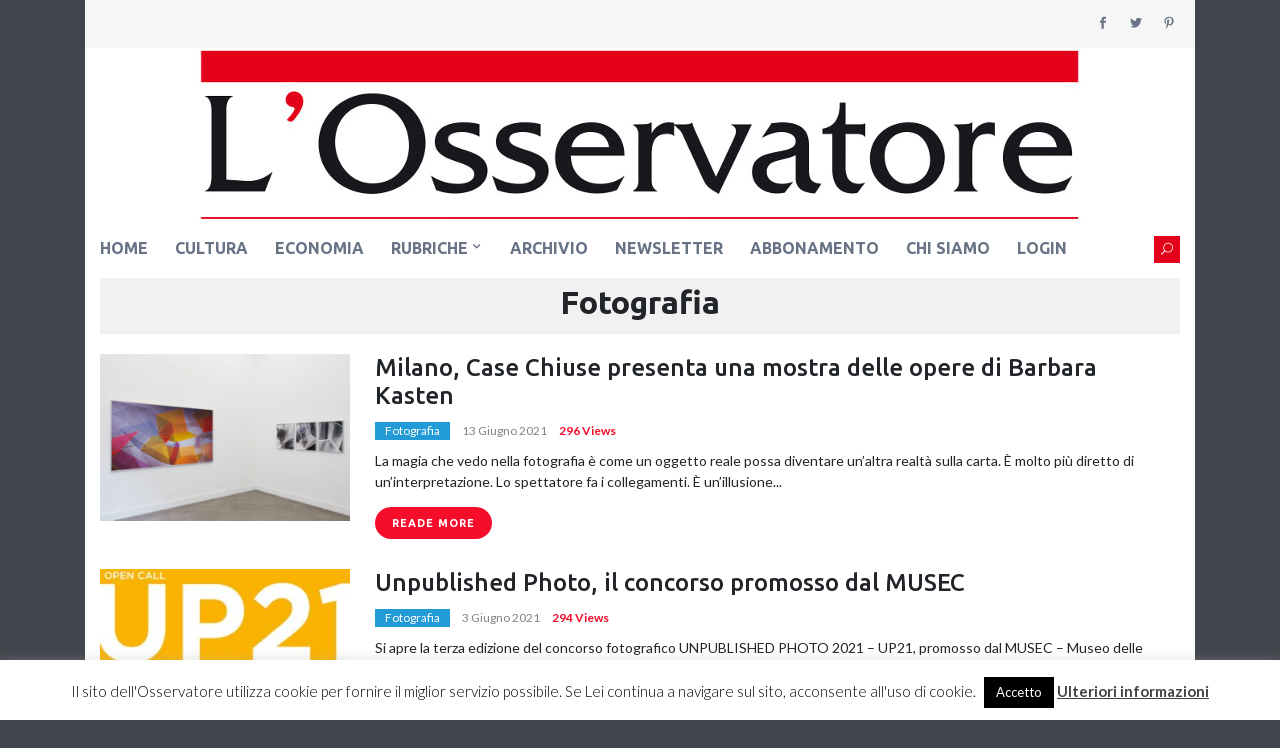

--- FILE ---
content_type: text/html; charset=UTF-8
request_url: https://dev.osservatore.ch/category/articoli/cultura/fotografia
body_size: 18609
content:
<!DOCTYPE html>
<html class="no-js" lang="en">

<head>
    <meta charset="utf-8">
    <meta http-equiv="x-ua-compatible" content="ie=edge">
        <meta name="description" content="">
    <meta name="viewport" content="width=device-width, initial-scale=1">
    <link rel="shortcut icon" type="image/x-icon" href="https://dev.osservatore.ch/wp-content/uploads/2021/07/osservatore_16x16.jpg">
    <!-- NewsBoard CSS  -->
    <link href="https://fonts.googleapis.com/css?family=Lato:100,100i,300,300i,400,400i,700,700i,900,900i|Ubuntu:300,300i,400,400i,500,500i,700,700i" rel="stylesheet">
    <link rel="stylesheet" href="https://dev.osservatore.ch/wp-content/themes/new_osservatore/assets/css/style.css">
    <link rel="stylesheet" href="https://dev.osservatore.ch/wp-content/themes/new_osservatore/assets/css/widgets.css">
    <link rel="stylesheet" href="https://dev.osservatore.ch/wp-content/themes/new_osservatore/assets/css/responsive.css">
    <title>Fotografia &#8211; L&#039;Osservatore DEV</title>
<meta name='robots' content='max-image-preview:large' />
<link rel='dns-prefetch' href='//s.w.org' />
<link rel="alternate" type="application/rss+xml" title="L&#039;Osservatore DEV &raquo; Fotografia Feed della categoria" href="https://dev.osservatore.ch/category/articoli/cultura/fotografia/feed" />
<script type="text/javascript">
window._wpemojiSettings = {"baseUrl":"https:\/\/s.w.org\/images\/core\/emoji\/14.0.0\/72x72\/","ext":".png","svgUrl":"https:\/\/s.w.org\/images\/core\/emoji\/14.0.0\/svg\/","svgExt":".svg","source":{"concatemoji":"https:\/\/dev.osservatore.ch\/wp-includes\/js\/wp-emoji-release.min.js?ver=6.0.2"}};
/*! This file is auto-generated */
!function(e,a,t){var n,r,o,i=a.createElement("canvas"),p=i.getContext&&i.getContext("2d");function s(e,t){var a=String.fromCharCode,e=(p.clearRect(0,0,i.width,i.height),p.fillText(a.apply(this,e),0,0),i.toDataURL());return p.clearRect(0,0,i.width,i.height),p.fillText(a.apply(this,t),0,0),e===i.toDataURL()}function c(e){var t=a.createElement("script");t.src=e,t.defer=t.type="text/javascript",a.getElementsByTagName("head")[0].appendChild(t)}for(o=Array("flag","emoji"),t.supports={everything:!0,everythingExceptFlag:!0},r=0;r<o.length;r++)t.supports[o[r]]=function(e){if(!p||!p.fillText)return!1;switch(p.textBaseline="top",p.font="600 32px Arial",e){case"flag":return s([127987,65039,8205,9895,65039],[127987,65039,8203,9895,65039])?!1:!s([55356,56826,55356,56819],[55356,56826,8203,55356,56819])&&!s([55356,57332,56128,56423,56128,56418,56128,56421,56128,56430,56128,56423,56128,56447],[55356,57332,8203,56128,56423,8203,56128,56418,8203,56128,56421,8203,56128,56430,8203,56128,56423,8203,56128,56447]);case"emoji":return!s([129777,127995,8205,129778,127999],[129777,127995,8203,129778,127999])}return!1}(o[r]),t.supports.everything=t.supports.everything&&t.supports[o[r]],"flag"!==o[r]&&(t.supports.everythingExceptFlag=t.supports.everythingExceptFlag&&t.supports[o[r]]);t.supports.everythingExceptFlag=t.supports.everythingExceptFlag&&!t.supports.flag,t.DOMReady=!1,t.readyCallback=function(){t.DOMReady=!0},t.supports.everything||(n=function(){t.readyCallback()},a.addEventListener?(a.addEventListener("DOMContentLoaded",n,!1),e.addEventListener("load",n,!1)):(e.attachEvent("onload",n),a.attachEvent("onreadystatechange",function(){"complete"===a.readyState&&t.readyCallback()})),(e=t.source||{}).concatemoji?c(e.concatemoji):e.wpemoji&&e.twemoji&&(c(e.twemoji),c(e.wpemoji)))}(window,document,window._wpemojiSettings);
</script>
<!-- dev.osservatore.ch is managing ads with Advanced Ads – https://wpadvancedads.com/ --><script id="osser-ready">
			window.advanced_ads_ready=function(e,a){a=a||"complete";var d=function(e){return"interactive"===a?"loading"!==e:"complete"===e};d(document.readyState)?e():document.addEventListener("readystatechange",(function(a){d(a.target.readyState)&&e()}),{once:"interactive"===a})},window.advanced_ads_ready_queue=window.advanced_ads_ready_queue||[];		</script>
		<style type="text/css">
img.wp-smiley,
img.emoji {
	display: inline !important;
	border: none !important;
	box-shadow: none !important;
	height: 1em !important;
	width: 1em !important;
	margin: 0 0.07em !important;
	vertical-align: -0.1em !important;
	background: none !important;
	padding: 0 !important;
}
</style>
	<link rel='stylesheet' id='wp-block-library-css'  href='https://dev.osservatore.ch/wp-includes/css/dist/block-library/style.min.css?ver=6.0.2' type='text/css' media='all' />
<style id='global-styles-inline-css' type='text/css'>
body{--wp--preset--color--black: #000000;--wp--preset--color--cyan-bluish-gray: #abb8c3;--wp--preset--color--white: #ffffff;--wp--preset--color--pale-pink: #f78da7;--wp--preset--color--vivid-red: #cf2e2e;--wp--preset--color--luminous-vivid-orange: #ff6900;--wp--preset--color--luminous-vivid-amber: #fcb900;--wp--preset--color--light-green-cyan: #7bdcb5;--wp--preset--color--vivid-green-cyan: #00d084;--wp--preset--color--pale-cyan-blue: #8ed1fc;--wp--preset--color--vivid-cyan-blue: #0693e3;--wp--preset--color--vivid-purple: #9b51e0;--wp--preset--gradient--vivid-cyan-blue-to-vivid-purple: linear-gradient(135deg,rgba(6,147,227,1) 0%,rgb(155,81,224) 100%);--wp--preset--gradient--light-green-cyan-to-vivid-green-cyan: linear-gradient(135deg,rgb(122,220,180) 0%,rgb(0,208,130) 100%);--wp--preset--gradient--luminous-vivid-amber-to-luminous-vivid-orange: linear-gradient(135deg,rgba(252,185,0,1) 0%,rgba(255,105,0,1) 100%);--wp--preset--gradient--luminous-vivid-orange-to-vivid-red: linear-gradient(135deg,rgba(255,105,0,1) 0%,rgb(207,46,46) 100%);--wp--preset--gradient--very-light-gray-to-cyan-bluish-gray: linear-gradient(135deg,rgb(238,238,238) 0%,rgb(169,184,195) 100%);--wp--preset--gradient--cool-to-warm-spectrum: linear-gradient(135deg,rgb(74,234,220) 0%,rgb(151,120,209) 20%,rgb(207,42,186) 40%,rgb(238,44,130) 60%,rgb(251,105,98) 80%,rgb(254,248,76) 100%);--wp--preset--gradient--blush-light-purple: linear-gradient(135deg,rgb(255,206,236) 0%,rgb(152,150,240) 100%);--wp--preset--gradient--blush-bordeaux: linear-gradient(135deg,rgb(254,205,165) 0%,rgb(254,45,45) 50%,rgb(107,0,62) 100%);--wp--preset--gradient--luminous-dusk: linear-gradient(135deg,rgb(255,203,112) 0%,rgb(199,81,192) 50%,rgb(65,88,208) 100%);--wp--preset--gradient--pale-ocean: linear-gradient(135deg,rgb(255,245,203) 0%,rgb(182,227,212) 50%,rgb(51,167,181) 100%);--wp--preset--gradient--electric-grass: linear-gradient(135deg,rgb(202,248,128) 0%,rgb(113,206,126) 100%);--wp--preset--gradient--midnight: linear-gradient(135deg,rgb(2,3,129) 0%,rgb(40,116,252) 100%);--wp--preset--duotone--dark-grayscale: url('#wp-duotone-dark-grayscale');--wp--preset--duotone--grayscale: url('#wp-duotone-grayscale');--wp--preset--duotone--purple-yellow: url('#wp-duotone-purple-yellow');--wp--preset--duotone--blue-red: url('#wp-duotone-blue-red');--wp--preset--duotone--midnight: url('#wp-duotone-midnight');--wp--preset--duotone--magenta-yellow: url('#wp-duotone-magenta-yellow');--wp--preset--duotone--purple-green: url('#wp-duotone-purple-green');--wp--preset--duotone--blue-orange: url('#wp-duotone-blue-orange');--wp--preset--font-size--small: 13px;--wp--preset--font-size--medium: 20px;--wp--preset--font-size--large: 36px;--wp--preset--font-size--x-large: 42px;}.has-black-color{color: var(--wp--preset--color--black) !important;}.has-cyan-bluish-gray-color{color: var(--wp--preset--color--cyan-bluish-gray) !important;}.has-white-color{color: var(--wp--preset--color--white) !important;}.has-pale-pink-color{color: var(--wp--preset--color--pale-pink) !important;}.has-vivid-red-color{color: var(--wp--preset--color--vivid-red) !important;}.has-luminous-vivid-orange-color{color: var(--wp--preset--color--luminous-vivid-orange) !important;}.has-luminous-vivid-amber-color{color: var(--wp--preset--color--luminous-vivid-amber) !important;}.has-light-green-cyan-color{color: var(--wp--preset--color--light-green-cyan) !important;}.has-vivid-green-cyan-color{color: var(--wp--preset--color--vivid-green-cyan) !important;}.has-pale-cyan-blue-color{color: var(--wp--preset--color--pale-cyan-blue) !important;}.has-vivid-cyan-blue-color{color: var(--wp--preset--color--vivid-cyan-blue) !important;}.has-vivid-purple-color{color: var(--wp--preset--color--vivid-purple) !important;}.has-black-background-color{background-color: var(--wp--preset--color--black) !important;}.has-cyan-bluish-gray-background-color{background-color: var(--wp--preset--color--cyan-bluish-gray) !important;}.has-white-background-color{background-color: var(--wp--preset--color--white) !important;}.has-pale-pink-background-color{background-color: var(--wp--preset--color--pale-pink) !important;}.has-vivid-red-background-color{background-color: var(--wp--preset--color--vivid-red) !important;}.has-luminous-vivid-orange-background-color{background-color: var(--wp--preset--color--luminous-vivid-orange) !important;}.has-luminous-vivid-amber-background-color{background-color: var(--wp--preset--color--luminous-vivid-amber) !important;}.has-light-green-cyan-background-color{background-color: var(--wp--preset--color--light-green-cyan) !important;}.has-vivid-green-cyan-background-color{background-color: var(--wp--preset--color--vivid-green-cyan) !important;}.has-pale-cyan-blue-background-color{background-color: var(--wp--preset--color--pale-cyan-blue) !important;}.has-vivid-cyan-blue-background-color{background-color: var(--wp--preset--color--vivid-cyan-blue) !important;}.has-vivid-purple-background-color{background-color: var(--wp--preset--color--vivid-purple) !important;}.has-black-border-color{border-color: var(--wp--preset--color--black) !important;}.has-cyan-bluish-gray-border-color{border-color: var(--wp--preset--color--cyan-bluish-gray) !important;}.has-white-border-color{border-color: var(--wp--preset--color--white) !important;}.has-pale-pink-border-color{border-color: var(--wp--preset--color--pale-pink) !important;}.has-vivid-red-border-color{border-color: var(--wp--preset--color--vivid-red) !important;}.has-luminous-vivid-orange-border-color{border-color: var(--wp--preset--color--luminous-vivid-orange) !important;}.has-luminous-vivid-amber-border-color{border-color: var(--wp--preset--color--luminous-vivid-amber) !important;}.has-light-green-cyan-border-color{border-color: var(--wp--preset--color--light-green-cyan) !important;}.has-vivid-green-cyan-border-color{border-color: var(--wp--preset--color--vivid-green-cyan) !important;}.has-pale-cyan-blue-border-color{border-color: var(--wp--preset--color--pale-cyan-blue) !important;}.has-vivid-cyan-blue-border-color{border-color: var(--wp--preset--color--vivid-cyan-blue) !important;}.has-vivid-purple-border-color{border-color: var(--wp--preset--color--vivid-purple) !important;}.has-vivid-cyan-blue-to-vivid-purple-gradient-background{background: var(--wp--preset--gradient--vivid-cyan-blue-to-vivid-purple) !important;}.has-light-green-cyan-to-vivid-green-cyan-gradient-background{background: var(--wp--preset--gradient--light-green-cyan-to-vivid-green-cyan) !important;}.has-luminous-vivid-amber-to-luminous-vivid-orange-gradient-background{background: var(--wp--preset--gradient--luminous-vivid-amber-to-luminous-vivid-orange) !important;}.has-luminous-vivid-orange-to-vivid-red-gradient-background{background: var(--wp--preset--gradient--luminous-vivid-orange-to-vivid-red) !important;}.has-very-light-gray-to-cyan-bluish-gray-gradient-background{background: var(--wp--preset--gradient--very-light-gray-to-cyan-bluish-gray) !important;}.has-cool-to-warm-spectrum-gradient-background{background: var(--wp--preset--gradient--cool-to-warm-spectrum) !important;}.has-blush-light-purple-gradient-background{background: var(--wp--preset--gradient--blush-light-purple) !important;}.has-blush-bordeaux-gradient-background{background: var(--wp--preset--gradient--blush-bordeaux) !important;}.has-luminous-dusk-gradient-background{background: var(--wp--preset--gradient--luminous-dusk) !important;}.has-pale-ocean-gradient-background{background: var(--wp--preset--gradient--pale-ocean) !important;}.has-electric-grass-gradient-background{background: var(--wp--preset--gradient--electric-grass) !important;}.has-midnight-gradient-background{background: var(--wp--preset--gradient--midnight) !important;}.has-small-font-size{font-size: var(--wp--preset--font-size--small) !important;}.has-medium-font-size{font-size: var(--wp--preset--font-size--medium) !important;}.has-large-font-size{font-size: var(--wp--preset--font-size--large) !important;}.has-x-large-font-size{font-size: var(--wp--preset--font-size--x-large) !important;}
</style>
<style id='extendify-gutenberg-patterns-and-templates-utilities-inline-css' type='text/css'>
.ext-absolute{position:absolute!important}.ext-relative{position:relative!important}.ext-top-base{top:var(--wp--style--block-gap,1.75rem)!important}.ext-top-lg{top:var(--extendify--spacing--large,3rem)!important}.ext--top-base{top:calc(var(--wp--style--block-gap, 1.75rem)*-1)!important}.ext--top-lg{top:calc(var(--extendify--spacing--large, 3rem)*-1)!important}.ext-right-base{right:var(--wp--style--block-gap,1.75rem)!important}.ext-right-lg{right:var(--extendify--spacing--large,3rem)!important}.ext--right-base{right:calc(var(--wp--style--block-gap, 1.75rem)*-1)!important}.ext--right-lg{right:calc(var(--extendify--spacing--large, 3rem)*-1)!important}.ext-bottom-base{bottom:var(--wp--style--block-gap,1.75rem)!important}.ext-bottom-lg{bottom:var(--extendify--spacing--large,3rem)!important}.ext--bottom-base{bottom:calc(var(--wp--style--block-gap, 1.75rem)*-1)!important}.ext--bottom-lg{bottom:calc(var(--extendify--spacing--large, 3rem)*-1)!important}.ext-left-base{left:var(--wp--style--block-gap,1.75rem)!important}.ext-left-lg{left:var(--extendify--spacing--large,3rem)!important}.ext--left-base{left:calc(var(--wp--style--block-gap, 1.75rem)*-1)!important}.ext--left-lg{left:calc(var(--extendify--spacing--large, 3rem)*-1)!important}.ext-order-1{order:1!important}.ext-order-2{order:2!important}.ext-col-auto{grid-column:auto!important}.ext-col-span-1{grid-column:span 1/span 1!important}.ext-col-span-2{grid-column:span 2/span 2!important}.ext-col-span-3{grid-column:span 3/span 3!important}.ext-col-span-4{grid-column:span 4/span 4!important}.ext-col-span-5{grid-column:span 5/span 5!important}.ext-col-span-6{grid-column:span 6/span 6!important}.ext-col-span-7{grid-column:span 7/span 7!important}.ext-col-span-8{grid-column:span 8/span 8!important}.ext-col-span-9{grid-column:span 9/span 9!important}.ext-col-span-10{grid-column:span 10/span 10!important}.ext-col-span-11{grid-column:span 11/span 11!important}.ext-col-span-12{grid-column:span 12/span 12!important}.ext-col-span-full{grid-column:1/-1!important}.ext-col-start-1{grid-column-start:1!important}.ext-col-start-2{grid-column-start:2!important}.ext-col-start-3{grid-column-start:3!important}.ext-col-start-4{grid-column-start:4!important}.ext-col-start-5{grid-column-start:5!important}.ext-col-start-6{grid-column-start:6!important}.ext-col-start-7{grid-column-start:7!important}.ext-col-start-8{grid-column-start:8!important}.ext-col-start-9{grid-column-start:9!important}.ext-col-start-10{grid-column-start:10!important}.ext-col-start-11{grid-column-start:11!important}.ext-col-start-12{grid-column-start:12!important}.ext-col-start-13{grid-column-start:13!important}.ext-col-start-auto{grid-column-start:auto!important}.ext-col-end-1{grid-column-end:1!important}.ext-col-end-2{grid-column-end:2!important}.ext-col-end-3{grid-column-end:3!important}.ext-col-end-4{grid-column-end:4!important}.ext-col-end-5{grid-column-end:5!important}.ext-col-end-6{grid-column-end:6!important}.ext-col-end-7{grid-column-end:7!important}.ext-col-end-8{grid-column-end:8!important}.ext-col-end-9{grid-column-end:9!important}.ext-col-end-10{grid-column-end:10!important}.ext-col-end-11{grid-column-end:11!important}.ext-col-end-12{grid-column-end:12!important}.ext-col-end-13{grid-column-end:13!important}.ext-col-end-auto{grid-column-end:auto!important}.ext-row-auto{grid-row:auto!important}.ext-row-span-1{grid-row:span 1/span 1!important}.ext-row-span-2{grid-row:span 2/span 2!important}.ext-row-span-3{grid-row:span 3/span 3!important}.ext-row-span-4{grid-row:span 4/span 4!important}.ext-row-span-5{grid-row:span 5/span 5!important}.ext-row-span-6{grid-row:span 6/span 6!important}.ext-row-span-full{grid-row:1/-1!important}.ext-row-start-1{grid-row-start:1!important}.ext-row-start-2{grid-row-start:2!important}.ext-row-start-3{grid-row-start:3!important}.ext-row-start-4{grid-row-start:4!important}.ext-row-start-5{grid-row-start:5!important}.ext-row-start-6{grid-row-start:6!important}.ext-row-start-7{grid-row-start:7!important}.ext-row-start-auto{grid-row-start:auto!important}.ext-row-end-1{grid-row-end:1!important}.ext-row-end-2{grid-row-end:2!important}.ext-row-end-3{grid-row-end:3!important}.ext-row-end-4{grid-row-end:4!important}.ext-row-end-5{grid-row-end:5!important}.ext-row-end-6{grid-row-end:6!important}.ext-row-end-7{grid-row-end:7!important}.ext-row-end-auto{grid-row-end:auto!important}.ext-m-0:not([style*=margin]){margin:0!important}.ext-m-auto:not([style*=margin]){margin:auto!important}.ext-m-base:not([style*=margin]){margin:var(--wp--style--block-gap,1.75rem)!important}.ext-m-lg:not([style*=margin]){margin:var(--extendify--spacing--large,3rem)!important}.ext--m-base:not([style*=margin]){margin:calc(var(--wp--style--block-gap, 1.75rem)*-1)!important}.ext--m-lg:not([style*=margin]){margin:calc(var(--extendify--spacing--large, 3rem)*-1)!important}.ext-mx-0:not([style*=margin]){margin-left:0!important;margin-right:0!important}.ext-mx-auto:not([style*=margin]){margin-left:auto!important;margin-right:auto!important}.ext-mx-base:not([style*=margin]){margin-left:var(--wp--style--block-gap,1.75rem)!important;margin-right:var(--wp--style--block-gap,1.75rem)!important}.ext-mx-lg:not([style*=margin]){margin-left:var(--extendify--spacing--large,3rem)!important;margin-right:var(--extendify--spacing--large,3rem)!important}.ext--mx-base:not([style*=margin]){margin-left:calc(var(--wp--style--block-gap, 1.75rem)*-1)!important;margin-right:calc(var(--wp--style--block-gap, 1.75rem)*-1)!important}.ext--mx-lg:not([style*=margin]){margin-left:calc(var(--extendify--spacing--large, 3rem)*-1)!important;margin-right:calc(var(--extendify--spacing--large, 3rem)*-1)!important}.ext-my-0:not([style*=margin]){margin-bottom:0!important;margin-top:0!important}.ext-my-auto:not([style*=margin]){margin-bottom:auto!important;margin-top:auto!important}.ext-my-base:not([style*=margin]){margin-bottom:var(--wp--style--block-gap,1.75rem)!important;margin-top:var(--wp--style--block-gap,1.75rem)!important}.ext-my-lg:not([style*=margin]){margin-bottom:var(--extendify--spacing--large,3rem)!important;margin-top:var(--extendify--spacing--large,3rem)!important}.ext--my-base:not([style*=margin]){margin-bottom:calc(var(--wp--style--block-gap, 1.75rem)*-1)!important;margin-top:calc(var(--wp--style--block-gap, 1.75rem)*-1)!important}.ext--my-lg:not([style*=margin]){margin-bottom:calc(var(--extendify--spacing--large, 3rem)*-1)!important;margin-top:calc(var(--extendify--spacing--large, 3rem)*-1)!important}.ext-mt-0:not([style*=margin]){margin-top:0!important}.ext-mt-auto:not([style*=margin]){margin-top:auto!important}.ext-mt-base:not([style*=margin]){margin-top:var(--wp--style--block-gap,1.75rem)!important}.ext-mt-lg:not([style*=margin]){margin-top:var(--extendify--spacing--large,3rem)!important}.ext--mt-base:not([style*=margin]){margin-top:calc(var(--wp--style--block-gap, 1.75rem)*-1)!important}.ext--mt-lg:not([style*=margin]){margin-top:calc(var(--extendify--spacing--large, 3rem)*-1)!important}.ext-mr-0:not([style*=margin]){margin-right:0!important}.ext-mr-auto:not([style*=margin]){margin-right:auto!important}.ext-mr-base:not([style*=margin]){margin-right:var(--wp--style--block-gap,1.75rem)!important}.ext-mr-lg:not([style*=margin]){margin-right:var(--extendify--spacing--large,3rem)!important}.ext--mr-base:not([style*=margin]){margin-right:calc(var(--wp--style--block-gap, 1.75rem)*-1)!important}.ext--mr-lg:not([style*=margin]){margin-right:calc(var(--extendify--spacing--large, 3rem)*-1)!important}.ext-mb-0:not([style*=margin]){margin-bottom:0!important}.ext-mb-auto:not([style*=margin]){margin-bottom:auto!important}.ext-mb-base:not([style*=margin]){margin-bottom:var(--wp--style--block-gap,1.75rem)!important}.ext-mb-lg:not([style*=margin]){margin-bottom:var(--extendify--spacing--large,3rem)!important}.ext--mb-base:not([style*=margin]){margin-bottom:calc(var(--wp--style--block-gap, 1.75rem)*-1)!important}.ext--mb-lg:not([style*=margin]){margin-bottom:calc(var(--extendify--spacing--large, 3rem)*-1)!important}.ext-ml-0:not([style*=margin]){margin-left:0!important}.ext-ml-auto:not([style*=margin]){margin-left:auto!important}.ext-ml-base:not([style*=margin]){margin-left:var(--wp--style--block-gap,1.75rem)!important}.ext-ml-lg:not([style*=margin]){margin-left:var(--extendify--spacing--large,3rem)!important}.ext--ml-base:not([style*=margin]){margin-left:calc(var(--wp--style--block-gap, 1.75rem)*-1)!important}.ext--ml-lg:not([style*=margin]){margin-left:calc(var(--extendify--spacing--large, 3rem)*-1)!important}.ext-block{display:block!important}.ext-inline-block{display:inline-block!important}.ext-inline{display:inline!important}.ext-flex{display:flex!important}.ext-inline-flex{display:inline-flex!important}.ext-grid{display:grid!important}.ext-inline-grid{display:inline-grid!important}.ext-hidden{display:none!important}.ext-w-auto{width:auto!important}.ext-w-full{width:100%!important}.ext-max-w-full{max-width:100%!important}.ext-flex-1{flex:1 1 0%!important}.ext-flex-auto{flex:1 1 auto!important}.ext-flex-initial{flex:0 1 auto!important}.ext-flex-none{flex:none!important}.ext-flex-shrink-0{flex-shrink:0!important}.ext-flex-shrink{flex-shrink:1!important}.ext-flex-grow-0{flex-grow:0!important}.ext-flex-grow{flex-grow:1!important}.ext-list-none{list-style-type:none!important}.ext-grid-cols-1{grid-template-columns:repeat(1,minmax(0,1fr))!important}.ext-grid-cols-2{grid-template-columns:repeat(2,minmax(0,1fr))!important}.ext-grid-cols-3{grid-template-columns:repeat(3,minmax(0,1fr))!important}.ext-grid-cols-4{grid-template-columns:repeat(4,minmax(0,1fr))!important}.ext-grid-cols-5{grid-template-columns:repeat(5,minmax(0,1fr))!important}.ext-grid-cols-6{grid-template-columns:repeat(6,minmax(0,1fr))!important}.ext-grid-cols-7{grid-template-columns:repeat(7,minmax(0,1fr))!important}.ext-grid-cols-8{grid-template-columns:repeat(8,minmax(0,1fr))!important}.ext-grid-cols-9{grid-template-columns:repeat(9,minmax(0,1fr))!important}.ext-grid-cols-10{grid-template-columns:repeat(10,minmax(0,1fr))!important}.ext-grid-cols-11{grid-template-columns:repeat(11,minmax(0,1fr))!important}.ext-grid-cols-12{grid-template-columns:repeat(12,minmax(0,1fr))!important}.ext-grid-cols-none{grid-template-columns:none!important}.ext-grid-rows-1{grid-template-rows:repeat(1,minmax(0,1fr))!important}.ext-grid-rows-2{grid-template-rows:repeat(2,minmax(0,1fr))!important}.ext-grid-rows-3{grid-template-rows:repeat(3,minmax(0,1fr))!important}.ext-grid-rows-4{grid-template-rows:repeat(4,minmax(0,1fr))!important}.ext-grid-rows-5{grid-template-rows:repeat(5,minmax(0,1fr))!important}.ext-grid-rows-6{grid-template-rows:repeat(6,minmax(0,1fr))!important}.ext-grid-rows-none{grid-template-rows:none!important}.ext-flex-row{flex-direction:row!important}.ext-flex-row-reverse{flex-direction:row-reverse!important}.ext-flex-col{flex-direction:column!important}.ext-flex-col-reverse{flex-direction:column-reverse!important}.ext-flex-wrap{flex-wrap:wrap!important}.ext-flex-wrap-reverse{flex-wrap:wrap-reverse!important}.ext-flex-nowrap{flex-wrap:nowrap!important}.ext-items-start{align-items:flex-start!important}.ext-items-end{align-items:flex-end!important}.ext-items-center{align-items:center!important}.ext-items-baseline{align-items:baseline!important}.ext-items-stretch{align-items:stretch!important}.ext-justify-start{justify-content:flex-start!important}.ext-justify-end{justify-content:flex-end!important}.ext-justify-center{justify-content:center!important}.ext-justify-between{justify-content:space-between!important}.ext-justify-around{justify-content:space-around!important}.ext-justify-evenly{justify-content:space-evenly!important}.ext-justify-items-start{justify-items:start!important}.ext-justify-items-end{justify-items:end!important}.ext-justify-items-center{justify-items:center!important}.ext-justify-items-stretch{justify-items:stretch!important}.ext-gap-0{gap:0!important}.ext-gap-base{gap:var(--wp--style--block-gap,1.75rem)!important}.ext-gap-lg{gap:var(--extendify--spacing--large,3rem)!important}.ext-gap-x-0{-moz-column-gap:0!important;column-gap:0!important}.ext-gap-x-base{-moz-column-gap:var(--wp--style--block-gap,1.75rem)!important;column-gap:var(--wp--style--block-gap,1.75rem)!important}.ext-gap-x-lg{-moz-column-gap:var(--extendify--spacing--large,3rem)!important;column-gap:var(--extendify--spacing--large,3rem)!important}.ext-gap-y-0{row-gap:0!important}.ext-gap-y-base{row-gap:var(--wp--style--block-gap,1.75rem)!important}.ext-gap-y-lg{row-gap:var(--extendify--spacing--large,3rem)!important}.ext-justify-self-auto{justify-self:auto!important}.ext-justify-self-start{justify-self:start!important}.ext-justify-self-end{justify-self:end!important}.ext-justify-self-center{justify-self:center!important}.ext-justify-self-stretch{justify-self:stretch!important}.ext-rounded-none{border-radius:0!important}.ext-rounded-full{border-radius:9999px!important}.ext-rounded-t-none{border-top-left-radius:0!important;border-top-right-radius:0!important}.ext-rounded-t-full{border-top-left-radius:9999px!important;border-top-right-radius:9999px!important}.ext-rounded-r-none{border-bottom-right-radius:0!important;border-top-right-radius:0!important}.ext-rounded-r-full{border-bottom-right-radius:9999px!important;border-top-right-radius:9999px!important}.ext-rounded-b-none{border-bottom-left-radius:0!important;border-bottom-right-radius:0!important}.ext-rounded-b-full{border-bottom-left-radius:9999px!important;border-bottom-right-radius:9999px!important}.ext-rounded-l-none{border-bottom-left-radius:0!important;border-top-left-radius:0!important}.ext-rounded-l-full{border-bottom-left-radius:9999px!important;border-top-left-radius:9999px!important}.ext-rounded-tl-none{border-top-left-radius:0!important}.ext-rounded-tl-full{border-top-left-radius:9999px!important}.ext-rounded-tr-none{border-top-right-radius:0!important}.ext-rounded-tr-full{border-top-right-radius:9999px!important}.ext-rounded-br-none{border-bottom-right-radius:0!important}.ext-rounded-br-full{border-bottom-right-radius:9999px!important}.ext-rounded-bl-none{border-bottom-left-radius:0!important}.ext-rounded-bl-full{border-bottom-left-radius:9999px!important}.ext-border-0{border-width:0!important}.ext-border-t-0{border-top-width:0!important}.ext-border-r-0{border-right-width:0!important}.ext-border-b-0{border-bottom-width:0!important}.ext-border-l-0{border-left-width:0!important}.ext-p-0:not([style*=padding]){padding:0!important}.ext-p-base:not([style*=padding]){padding:var(--wp--style--block-gap,1.75rem)!important}.ext-p-lg:not([style*=padding]){padding:var(--extendify--spacing--large,3rem)!important}.ext-px-0:not([style*=padding]){padding-left:0!important;padding-right:0!important}.ext-px-base:not([style*=padding]){padding-left:var(--wp--style--block-gap,1.75rem)!important;padding-right:var(--wp--style--block-gap,1.75rem)!important}.ext-px-lg:not([style*=padding]){padding-left:var(--extendify--spacing--large,3rem)!important;padding-right:var(--extendify--spacing--large,3rem)!important}.ext-py-0:not([style*=padding]){padding-bottom:0!important;padding-top:0!important}.ext-py-base:not([style*=padding]){padding-bottom:var(--wp--style--block-gap,1.75rem)!important;padding-top:var(--wp--style--block-gap,1.75rem)!important}.ext-py-lg:not([style*=padding]){padding-bottom:var(--extendify--spacing--large,3rem)!important;padding-top:var(--extendify--spacing--large,3rem)!important}.ext-pt-0:not([style*=padding]){padding-top:0!important}.ext-pt-base:not([style*=padding]){padding-top:var(--wp--style--block-gap,1.75rem)!important}.ext-pt-lg:not([style*=padding]){padding-top:var(--extendify--spacing--large,3rem)!important}.ext-pr-0:not([style*=padding]){padding-right:0!important}.ext-pr-base:not([style*=padding]){padding-right:var(--wp--style--block-gap,1.75rem)!important}.ext-pr-lg:not([style*=padding]){padding-right:var(--extendify--spacing--large,3rem)!important}.ext-pb-0:not([style*=padding]){padding-bottom:0!important}.ext-pb-base:not([style*=padding]){padding-bottom:var(--wp--style--block-gap,1.75rem)!important}.ext-pb-lg:not([style*=padding]){padding-bottom:var(--extendify--spacing--large,3rem)!important}.ext-pl-0:not([style*=padding]){padding-left:0!important}.ext-pl-base:not([style*=padding]){padding-left:var(--wp--style--block-gap,1.75rem)!important}.ext-pl-lg:not([style*=padding]){padding-left:var(--extendify--spacing--large,3rem)!important}.ext-text-left{text-align:left!important}.ext-text-center{text-align:center!important}.ext-text-right{text-align:right!important}.ext-leading-none{line-height:1!important}.ext-leading-tight{line-height:1.25!important}.ext-leading-snug{line-height:1.375!important}.ext-leading-normal{line-height:1.5!important}.ext-leading-relaxed{line-height:1.625!important}.ext-leading-loose{line-height:2!important}.ext-aspect-square img{aspect-ratio:1/1;-o-object-fit:cover;object-fit:cover}.ext-aspect-landscape img{aspect-ratio:4/3;-o-object-fit:cover;object-fit:cover}.ext-aspect-landscape-wide img{aspect-ratio:16/9;-o-object-fit:cover;object-fit:cover}.ext-aspect-portrait img{aspect-ratio:3/4;-o-object-fit:cover;object-fit:cover}.ext-aspect-landscape .components-resizable-box__container,.ext-aspect-landscape-wide .components-resizable-box__container,.ext-aspect-portrait .components-resizable-box__container,.ext-aspect-square .components-resizable-box__container{height:auto!important}.clip-path--rhombus img{-webkit-clip-path:polygon(15% 6%,80% 29%,84% 93%,23% 69%);clip-path:polygon(15% 6%,80% 29%,84% 93%,23% 69%)}.clip-path--diamond img{-webkit-clip-path:polygon(5% 29%,60% 2%,91% 64%,36% 89%);clip-path:polygon(5% 29%,60% 2%,91% 64%,36% 89%)}.clip-path--rhombus-alt img{-webkit-clip-path:polygon(14% 9%,85% 24%,91% 89%,19% 76%);clip-path:polygon(14% 9%,85% 24%,91% 89%,19% 76%)}.wp-block-columns[class*=fullwidth-cols]{margin-bottom:unset}.wp-block-column.editor\:pointer-events-none{margin-bottom:0!important;margin-top:0!important}.is-root-container.block-editor-block-list__layout>[data-align=full]:not(:first-of-type)>.wp-block-column.editor\:pointer-events-none,.is-root-container.block-editor-block-list__layout>[data-align=wide]>.wp-block-column.editor\:pointer-events-none{margin-top:calc(var(--wp--style--block-gap, 28px)*-1)!important}.ext .wp-block-columns .wp-block-column[style*=padding]{padding-left:0!important;padding-right:0!important}.ext .wp-block-columns+.wp-block-columns:not([class*=mt-]):not([class*=my-]):not([style*=margin]){margin-top:0!important}[class*=fullwidth-cols] .wp-block-column:first-child,[class*=fullwidth-cols] .wp-block-group:first-child{margin-top:0}[class*=fullwidth-cols] .wp-block-column:last-child,[class*=fullwidth-cols] .wp-block-group:last-child{margin-bottom:0}[class*=fullwidth-cols] .wp-block-column:first-child>*,[class*=fullwidth-cols] .wp-block-column>:first-child{margin-top:0}.ext .is-not-stacked-on-mobile .wp-block-column,[class*=fullwidth-cols] .wp-block-column>:last-child{margin-bottom:0}.wp-block-columns[class*=fullwidth-cols]:not(.is-not-stacked-on-mobile)>.wp-block-column:not(:last-child){margin-bottom:var(--wp--style--block-gap,1.75rem)}@media (min-width:782px){.wp-block-columns[class*=fullwidth-cols]:not(.is-not-stacked-on-mobile)>.wp-block-column:not(:last-child){margin-bottom:0}}.wp-block-columns[class*=fullwidth-cols].is-not-stacked-on-mobile>.wp-block-column{margin-bottom:0!important}@media (min-width:600px) and (max-width:781px){.wp-block-columns[class*=fullwidth-cols]:not(.is-not-stacked-on-mobile)>.wp-block-column:nth-child(2n){margin-left:var(--wp--style--block-gap,2em)}}@media (max-width:781px){.tablet\:fullwidth-cols.wp-block-columns:not(.is-not-stacked-on-mobile){flex-wrap:wrap}.tablet\:fullwidth-cols.wp-block-columns:not(.is-not-stacked-on-mobile)>.wp-block-column,.tablet\:fullwidth-cols.wp-block-columns:not(.is-not-stacked-on-mobile)>.wp-block-column:not([style*=margin]){margin-left:0!important}.tablet\:fullwidth-cols.wp-block-columns:not(.is-not-stacked-on-mobile)>.wp-block-column{flex-basis:100%!important}}@media (max-width:1079px){.desktop\:fullwidth-cols.wp-block-columns:not(.is-not-stacked-on-mobile){flex-wrap:wrap}.desktop\:fullwidth-cols.wp-block-columns:not(.is-not-stacked-on-mobile)>.wp-block-column,.desktop\:fullwidth-cols.wp-block-columns:not(.is-not-stacked-on-mobile)>.wp-block-column:not([style*=margin]){margin-left:0!important}.desktop\:fullwidth-cols.wp-block-columns:not(.is-not-stacked-on-mobile)>.wp-block-column{flex-basis:100%!important}.desktop\:fullwidth-cols.wp-block-columns:not(.is-not-stacked-on-mobile)>.wp-block-column:not(:last-child){margin-bottom:var(--wp--style--block-gap,1.75rem)!important}}.direction-rtl{direction:rtl}.direction-ltr{direction:ltr}.is-style-inline-list{padding-left:0!important}.is-style-inline-list li{list-style-type:none!important}@media (min-width:782px){.is-style-inline-list li{display:inline!important;margin-right:var(--wp--style--block-gap,1.75rem)!important}}@media (min-width:782px){.is-style-inline-list li:first-child{margin-left:0!important}}@media (min-width:782px){.is-style-inline-list li:last-child{margin-right:0!important}}.bring-to-front{position:relative;z-index:10}.text-stroke{-webkit-text-stroke-color:var(--wp--preset--color--background)}.text-stroke,.text-stroke--primary{-webkit-text-stroke-width:var(
        --wp--custom--typography--text-stroke-width,2px
    )}.text-stroke--primary{-webkit-text-stroke-color:var(--wp--preset--color--primary)}.text-stroke--secondary{-webkit-text-stroke-width:var(
        --wp--custom--typography--text-stroke-width,2px
    );-webkit-text-stroke-color:var(--wp--preset--color--secondary)}.editor\:no-caption .block-editor-rich-text__editable{display:none!important}.editor\:no-inserter .wp-block-column:not(.is-selected)>.block-list-appender,.editor\:no-inserter .wp-block-cover__inner-container>.block-list-appender,.editor\:no-inserter .wp-block-group__inner-container>.block-list-appender,.editor\:no-inserter>.block-list-appender{display:none}.editor\:no-resize .components-resizable-box__handle,.editor\:no-resize .components-resizable-box__handle:after,.editor\:no-resize .components-resizable-box__side-handle:before{display:none;pointer-events:none}.editor\:no-resize .components-resizable-box__container{display:block}.editor\:pointer-events-none{pointer-events:none}.is-style-angled{justify-content:flex-end}.ext .is-style-angled>[class*=_inner-container],.is-style-angled{align-items:center}.is-style-angled .wp-block-cover__image-background,.is-style-angled .wp-block-cover__video-background{-webkit-clip-path:polygon(0 0,30% 0,50% 100%,0 100%);clip-path:polygon(0 0,30% 0,50% 100%,0 100%);z-index:1}@media (min-width:782px){.is-style-angled .wp-block-cover__image-background,.is-style-angled .wp-block-cover__video-background{-webkit-clip-path:polygon(0 0,55% 0,65% 100%,0 100%);clip-path:polygon(0 0,55% 0,65% 100%,0 100%)}}.has-foreground-color{color:var(--wp--preset--color--foreground,#000)!important}.has-foreground-background-color{background-color:var(--wp--preset--color--foreground,#000)!important}.has-background-color{color:var(--wp--preset--color--background,#fff)!important}.has-background-background-color{background-color:var(--wp--preset--color--background,#fff)!important}.has-primary-color{color:var(--wp--preset--color--primary,#4b5563)!important}.has-primary-background-color{background-color:var(--wp--preset--color--primary,#4b5563)!important}.has-secondary-color{color:var(--wp--preset--color--secondary,#9ca3af)!important}.has-secondary-background-color{background-color:var(--wp--preset--color--secondary,#9ca3af)!important}.ext.has-text-color h1,.ext.has-text-color h2,.ext.has-text-color h3,.ext.has-text-color h4,.ext.has-text-color h5,.ext.has-text-color h6,.ext.has-text-color p{color:currentColor}.has-white-color{color:var(--wp--preset--color--white,#fff)!important}.has-black-color{color:var(--wp--preset--color--black,#000)!important}.has-ext-foreground-background-color{background-color:var(
        --wp--preset--color--foreground,var(--wp--preset--color--black,#000)
    )!important}.has-ext-primary-background-color{background-color:var(
        --wp--preset--color--primary,var(--wp--preset--color--cyan-bluish-gray,#000)
    )!important}.wp-block-button__link.has-black-background-color{border-color:var(--wp--preset--color--black,#000)}.wp-block-button__link.has-white-background-color{border-color:var(--wp--preset--color--white,#fff)}.has-ext-small-font-size{font-size:var(--wp--preset--font-size--ext-small)!important}.has-ext-medium-font-size{font-size:var(--wp--preset--font-size--ext-medium)!important}.has-ext-large-font-size{font-size:var(--wp--preset--font-size--ext-large)!important;line-height:1.2}.has-ext-x-large-font-size{font-size:var(--wp--preset--font-size--ext-x-large)!important;line-height:1}.has-ext-xx-large-font-size{font-size:var(--wp--preset--font-size--ext-xx-large)!important;line-height:1}.has-ext-x-large-font-size:not([style*=line-height]),.has-ext-xx-large-font-size:not([style*=line-height]){line-height:1.1}.ext .wp-block-group>*{margin-bottom:0;margin-top:0}.ext .wp-block-group>*+*{margin-bottom:0}.ext .wp-block-group>*+*,.ext h2{margin-top:var(--wp--style--block-gap,1.75rem)}.ext h2{margin-bottom:var(--wp--style--block-gap,1.75rem)}.has-ext-x-large-font-size+h3,.has-ext-x-large-font-size+p{margin-top:.5rem}.ext .wp-block-buttons>.wp-block-button.wp-block-button__width-25{min-width:12rem;width:calc(25% - var(--wp--style--block-gap, .5em)*.75)}.ext .ext-grid>[class*=_inner-container]{display:grid}.ext>[class*=_inner-container]>.ext-grid:not([class*=columns]),.ext>[class*=_inner-container]>.wp-block>.ext-grid:not([class*=columns]){display:initial!important}.ext .ext-grid-cols-1>[class*=_inner-container]{grid-template-columns:repeat(1,minmax(0,1fr))!important}.ext .ext-grid-cols-2>[class*=_inner-container]{grid-template-columns:repeat(2,minmax(0,1fr))!important}.ext .ext-grid-cols-3>[class*=_inner-container]{grid-template-columns:repeat(3,minmax(0,1fr))!important}.ext .ext-grid-cols-4>[class*=_inner-container]{grid-template-columns:repeat(4,minmax(0,1fr))!important}.ext .ext-grid-cols-5>[class*=_inner-container]{grid-template-columns:repeat(5,minmax(0,1fr))!important}.ext .ext-grid-cols-6>[class*=_inner-container]{grid-template-columns:repeat(6,minmax(0,1fr))!important}.ext .ext-grid-cols-7>[class*=_inner-container]{grid-template-columns:repeat(7,minmax(0,1fr))!important}.ext .ext-grid-cols-8>[class*=_inner-container]{grid-template-columns:repeat(8,minmax(0,1fr))!important}.ext .ext-grid-cols-9>[class*=_inner-container]{grid-template-columns:repeat(9,minmax(0,1fr))!important}.ext .ext-grid-cols-10>[class*=_inner-container]{grid-template-columns:repeat(10,minmax(0,1fr))!important}.ext .ext-grid-cols-11>[class*=_inner-container]{grid-template-columns:repeat(11,minmax(0,1fr))!important}.ext .ext-grid-cols-12>[class*=_inner-container]{grid-template-columns:repeat(12,minmax(0,1fr))!important}.ext .ext-grid-cols-13>[class*=_inner-container]{grid-template-columns:repeat(13,minmax(0,1fr))!important}.ext .ext-grid-cols-none>[class*=_inner-container]{grid-template-columns:none!important}.ext .ext-grid-rows-1>[class*=_inner-container]{grid-template-rows:repeat(1,minmax(0,1fr))!important}.ext .ext-grid-rows-2>[class*=_inner-container]{grid-template-rows:repeat(2,minmax(0,1fr))!important}.ext .ext-grid-rows-3>[class*=_inner-container]{grid-template-rows:repeat(3,minmax(0,1fr))!important}.ext .ext-grid-rows-4>[class*=_inner-container]{grid-template-rows:repeat(4,minmax(0,1fr))!important}.ext .ext-grid-rows-5>[class*=_inner-container]{grid-template-rows:repeat(5,minmax(0,1fr))!important}.ext .ext-grid-rows-6>[class*=_inner-container]{grid-template-rows:repeat(6,minmax(0,1fr))!important}.ext .ext-grid-rows-none>[class*=_inner-container]{grid-template-rows:none!important}.ext .ext-items-start>[class*=_inner-container]{align-items:flex-start!important}.ext .ext-items-end>[class*=_inner-container]{align-items:flex-end!important}.ext .ext-items-center>[class*=_inner-container]{align-items:center!important}.ext .ext-items-baseline>[class*=_inner-container]{align-items:baseline!important}.ext .ext-items-stretch>[class*=_inner-container]{align-items:stretch!important}.ext.wp-block-group>:last-child{margin-bottom:0}.ext .wp-block-group__inner-container{padding:0!important}.ext.has-background{padding-left:var(--wp--style--block-gap,1.75rem);padding-right:var(--wp--style--block-gap,1.75rem)}.ext [class*=inner-container]>.alignwide [class*=inner-container],.ext [class*=inner-container]>[data-align=wide] [class*=inner-container]{max-width:var(--responsive--alignwide-width,120rem)}.ext [class*=inner-container]>.alignwide [class*=inner-container]>*,.ext [class*=inner-container]>[data-align=wide] [class*=inner-container]>*{max-width:100%!important}.ext .wp-block-image{position:relative;text-align:center}.ext .wp-block-image img{display:inline-block;vertical-align:middle}body{--extendify--spacing--large:var(
        --wp--custom--spacing--large,clamp(2em,8vw,8em)
    );--wp--preset--font-size--ext-small:1rem;--wp--preset--font-size--ext-medium:1.125rem;--wp--preset--font-size--ext-large:clamp(1.65rem,3.5vw,2.15rem);--wp--preset--font-size--ext-x-large:clamp(3rem,6vw,4.75rem);--wp--preset--font-size--ext-xx-large:clamp(3.25rem,7.5vw,5.75rem);--wp--preset--color--black:#000;--wp--preset--color--white:#fff}.ext *{box-sizing:border-box}.block-editor-block-preview__content-iframe .ext [data-type="core/spacer"] .components-resizable-box__container{background:transparent!important}.block-editor-block-preview__content-iframe .ext [data-type="core/spacer"] .block-library-spacer__resize-container:before{display:none!important}.ext .wp-block-group__inner-container figure.wp-block-gallery.alignfull{margin-bottom:unset;margin-top:unset}.ext .alignwide{margin-left:auto!important;margin-right:auto!important}.is-root-container.block-editor-block-list__layout>[data-align=full]:not(:first-of-type)>.ext-my-0,.is-root-container.block-editor-block-list__layout>[data-align=wide]>.ext-my-0:not([style*=margin]){margin-top:calc(var(--wp--style--block-gap, 28px)*-1)!important}.block-editor-block-preview__content-iframe .preview\:min-h-50{min-height:50vw!important}.block-editor-block-preview__content-iframe .preview\:min-h-60{min-height:60vw!important}.block-editor-block-preview__content-iframe .preview\:min-h-70{min-height:70vw!important}.block-editor-block-preview__content-iframe .preview\:min-h-80{min-height:80vw!important}.block-editor-block-preview__content-iframe .preview\:min-h-100{min-height:100vw!important}.ext-mr-0.alignfull:not([style*=margin]):not([style*=margin]){margin-right:0!important}.ext-ml-0:not([style*=margin]):not([style*=margin]){margin-left:0!important}.is-root-container .wp-block[data-align=full]>.ext-mx-0:not([style*=margin]):not([style*=margin]){margin-left:calc(var(--wp--custom--spacing--outer, 0)*1)!important;margin-right:calc(var(--wp--custom--spacing--outer, 0)*1)!important;overflow:hidden;width:unset}@media (min-width:782px){.tablet\:ext-absolute{position:absolute!important}.tablet\:ext-relative{position:relative!important}.tablet\:ext-top-base{top:var(--wp--style--block-gap,1.75rem)!important}.tablet\:ext-top-lg{top:var(--extendify--spacing--large,3rem)!important}.tablet\:ext--top-base{top:calc(var(--wp--style--block-gap, 1.75rem)*-1)!important}.tablet\:ext--top-lg{top:calc(var(--extendify--spacing--large, 3rem)*-1)!important}.tablet\:ext-right-base{right:var(--wp--style--block-gap,1.75rem)!important}.tablet\:ext-right-lg{right:var(--extendify--spacing--large,3rem)!important}.tablet\:ext--right-base{right:calc(var(--wp--style--block-gap, 1.75rem)*-1)!important}.tablet\:ext--right-lg{right:calc(var(--extendify--spacing--large, 3rem)*-1)!important}.tablet\:ext-bottom-base{bottom:var(--wp--style--block-gap,1.75rem)!important}.tablet\:ext-bottom-lg{bottom:var(--extendify--spacing--large,3rem)!important}.tablet\:ext--bottom-base{bottom:calc(var(--wp--style--block-gap, 1.75rem)*-1)!important}.tablet\:ext--bottom-lg{bottom:calc(var(--extendify--spacing--large, 3rem)*-1)!important}.tablet\:ext-left-base{left:var(--wp--style--block-gap,1.75rem)!important}.tablet\:ext-left-lg{left:var(--extendify--spacing--large,3rem)!important}.tablet\:ext--left-base{left:calc(var(--wp--style--block-gap, 1.75rem)*-1)!important}.tablet\:ext--left-lg{left:calc(var(--extendify--spacing--large, 3rem)*-1)!important}.tablet\:ext-order-1{order:1!important}.tablet\:ext-order-2{order:2!important}.tablet\:ext-m-0:not([style*=margin]){margin:0!important}.tablet\:ext-m-auto:not([style*=margin]){margin:auto!important}.tablet\:ext-m-base:not([style*=margin]){margin:var(--wp--style--block-gap,1.75rem)!important}.tablet\:ext-m-lg:not([style*=margin]){margin:var(--extendify--spacing--large,3rem)!important}.tablet\:ext--m-base:not([style*=margin]){margin:calc(var(--wp--style--block-gap, 1.75rem)*-1)!important}.tablet\:ext--m-lg:not([style*=margin]){margin:calc(var(--extendify--spacing--large, 3rem)*-1)!important}.tablet\:ext-mx-0:not([style*=margin]){margin-left:0!important;margin-right:0!important}.tablet\:ext-mx-auto:not([style*=margin]){margin-left:auto!important;margin-right:auto!important}.tablet\:ext-mx-base:not([style*=margin]){margin-left:var(--wp--style--block-gap,1.75rem)!important;margin-right:var(--wp--style--block-gap,1.75rem)!important}.tablet\:ext-mx-lg:not([style*=margin]){margin-left:var(--extendify--spacing--large,3rem)!important;margin-right:var(--extendify--spacing--large,3rem)!important}.tablet\:ext--mx-base:not([style*=margin]){margin-left:calc(var(--wp--style--block-gap, 1.75rem)*-1)!important;margin-right:calc(var(--wp--style--block-gap, 1.75rem)*-1)!important}.tablet\:ext--mx-lg:not([style*=margin]){margin-left:calc(var(--extendify--spacing--large, 3rem)*-1)!important;margin-right:calc(var(--extendify--spacing--large, 3rem)*-1)!important}.tablet\:ext-my-0:not([style*=margin]){margin-bottom:0!important;margin-top:0!important}.tablet\:ext-my-auto:not([style*=margin]){margin-bottom:auto!important;margin-top:auto!important}.tablet\:ext-my-base:not([style*=margin]){margin-bottom:var(--wp--style--block-gap,1.75rem)!important;margin-top:var(--wp--style--block-gap,1.75rem)!important}.tablet\:ext-my-lg:not([style*=margin]){margin-bottom:var(--extendify--spacing--large,3rem)!important;margin-top:var(--extendify--spacing--large,3rem)!important}.tablet\:ext--my-base:not([style*=margin]){margin-bottom:calc(var(--wp--style--block-gap, 1.75rem)*-1)!important;margin-top:calc(var(--wp--style--block-gap, 1.75rem)*-1)!important}.tablet\:ext--my-lg:not([style*=margin]){margin-bottom:calc(var(--extendify--spacing--large, 3rem)*-1)!important;margin-top:calc(var(--extendify--spacing--large, 3rem)*-1)!important}.tablet\:ext-mt-0:not([style*=margin]){margin-top:0!important}.tablet\:ext-mt-auto:not([style*=margin]){margin-top:auto!important}.tablet\:ext-mt-base:not([style*=margin]){margin-top:var(--wp--style--block-gap,1.75rem)!important}.tablet\:ext-mt-lg:not([style*=margin]){margin-top:var(--extendify--spacing--large,3rem)!important}.tablet\:ext--mt-base:not([style*=margin]){margin-top:calc(var(--wp--style--block-gap, 1.75rem)*-1)!important}.tablet\:ext--mt-lg:not([style*=margin]){margin-top:calc(var(--extendify--spacing--large, 3rem)*-1)!important}.tablet\:ext-mr-0:not([style*=margin]){margin-right:0!important}.tablet\:ext-mr-auto:not([style*=margin]){margin-right:auto!important}.tablet\:ext-mr-base:not([style*=margin]){margin-right:var(--wp--style--block-gap,1.75rem)!important}.tablet\:ext-mr-lg:not([style*=margin]){margin-right:var(--extendify--spacing--large,3rem)!important}.tablet\:ext--mr-base:not([style*=margin]){margin-right:calc(var(--wp--style--block-gap, 1.75rem)*-1)!important}.tablet\:ext--mr-lg:not([style*=margin]){margin-right:calc(var(--extendify--spacing--large, 3rem)*-1)!important}.tablet\:ext-mb-0:not([style*=margin]){margin-bottom:0!important}.tablet\:ext-mb-auto:not([style*=margin]){margin-bottom:auto!important}.tablet\:ext-mb-base:not([style*=margin]){margin-bottom:var(--wp--style--block-gap,1.75rem)!important}.tablet\:ext-mb-lg:not([style*=margin]){margin-bottom:var(--extendify--spacing--large,3rem)!important}.tablet\:ext--mb-base:not([style*=margin]){margin-bottom:calc(var(--wp--style--block-gap, 1.75rem)*-1)!important}.tablet\:ext--mb-lg:not([style*=margin]){margin-bottom:calc(var(--extendify--spacing--large, 3rem)*-1)!important}.tablet\:ext-ml-0:not([style*=margin]){margin-left:0!important}.tablet\:ext-ml-auto:not([style*=margin]){margin-left:auto!important}.tablet\:ext-ml-base:not([style*=margin]){margin-left:var(--wp--style--block-gap,1.75rem)!important}.tablet\:ext-ml-lg:not([style*=margin]){margin-left:var(--extendify--spacing--large,3rem)!important}.tablet\:ext--ml-base:not([style*=margin]){margin-left:calc(var(--wp--style--block-gap, 1.75rem)*-1)!important}.tablet\:ext--ml-lg:not([style*=margin]){margin-left:calc(var(--extendify--spacing--large, 3rem)*-1)!important}.tablet\:ext-block{display:block!important}.tablet\:ext-inline-block{display:inline-block!important}.tablet\:ext-inline{display:inline!important}.tablet\:ext-flex{display:flex!important}.tablet\:ext-inline-flex{display:inline-flex!important}.tablet\:ext-grid{display:grid!important}.tablet\:ext-inline-grid{display:inline-grid!important}.tablet\:ext-hidden{display:none!important}.tablet\:ext-w-auto{width:auto!important}.tablet\:ext-w-full{width:100%!important}.tablet\:ext-max-w-full{max-width:100%!important}.tablet\:ext-flex-1{flex:1 1 0%!important}.tablet\:ext-flex-auto{flex:1 1 auto!important}.tablet\:ext-flex-initial{flex:0 1 auto!important}.tablet\:ext-flex-none{flex:none!important}.tablet\:ext-flex-shrink-0{flex-shrink:0!important}.tablet\:ext-flex-shrink{flex-shrink:1!important}.tablet\:ext-flex-grow-0{flex-grow:0!important}.tablet\:ext-flex-grow{flex-grow:1!important}.tablet\:ext-list-none{list-style-type:none!important}.tablet\:ext-grid-cols-1{grid-template-columns:repeat(1,minmax(0,1fr))!important}.tablet\:ext-grid-cols-2{grid-template-columns:repeat(2,minmax(0,1fr))!important}.tablet\:ext-grid-cols-3{grid-template-columns:repeat(3,minmax(0,1fr))!important}.tablet\:ext-grid-cols-4{grid-template-columns:repeat(4,minmax(0,1fr))!important}.tablet\:ext-grid-cols-5{grid-template-columns:repeat(5,minmax(0,1fr))!important}.tablet\:ext-grid-cols-6{grid-template-columns:repeat(6,minmax(0,1fr))!important}.tablet\:ext-grid-cols-7{grid-template-columns:repeat(7,minmax(0,1fr))!important}.tablet\:ext-grid-cols-8{grid-template-columns:repeat(8,minmax(0,1fr))!important}.tablet\:ext-grid-cols-9{grid-template-columns:repeat(9,minmax(0,1fr))!important}.tablet\:ext-grid-cols-10{grid-template-columns:repeat(10,minmax(0,1fr))!important}.tablet\:ext-grid-cols-11{grid-template-columns:repeat(11,minmax(0,1fr))!important}.tablet\:ext-grid-cols-12{grid-template-columns:repeat(12,minmax(0,1fr))!important}.tablet\:ext-grid-cols-none{grid-template-columns:none!important}.tablet\:ext-flex-row{flex-direction:row!important}.tablet\:ext-flex-row-reverse{flex-direction:row-reverse!important}.tablet\:ext-flex-col{flex-direction:column!important}.tablet\:ext-flex-col-reverse{flex-direction:column-reverse!important}.tablet\:ext-flex-wrap{flex-wrap:wrap!important}.tablet\:ext-flex-wrap-reverse{flex-wrap:wrap-reverse!important}.tablet\:ext-flex-nowrap{flex-wrap:nowrap!important}.tablet\:ext-items-start{align-items:flex-start!important}.tablet\:ext-items-end{align-items:flex-end!important}.tablet\:ext-items-center{align-items:center!important}.tablet\:ext-items-baseline{align-items:baseline!important}.tablet\:ext-items-stretch{align-items:stretch!important}.tablet\:ext-justify-start{justify-content:flex-start!important}.tablet\:ext-justify-end{justify-content:flex-end!important}.tablet\:ext-justify-center{justify-content:center!important}.tablet\:ext-justify-between{justify-content:space-between!important}.tablet\:ext-justify-around{justify-content:space-around!important}.tablet\:ext-justify-evenly{justify-content:space-evenly!important}.tablet\:ext-justify-items-start{justify-items:start!important}.tablet\:ext-justify-items-end{justify-items:end!important}.tablet\:ext-justify-items-center{justify-items:center!important}.tablet\:ext-justify-items-stretch{justify-items:stretch!important}.tablet\:ext-justify-self-auto{justify-self:auto!important}.tablet\:ext-justify-self-start{justify-self:start!important}.tablet\:ext-justify-self-end{justify-self:end!important}.tablet\:ext-justify-self-center{justify-self:center!important}.tablet\:ext-justify-self-stretch{justify-self:stretch!important}.tablet\:ext-p-0:not([style*=padding]){padding:0!important}.tablet\:ext-p-base:not([style*=padding]){padding:var(--wp--style--block-gap,1.75rem)!important}.tablet\:ext-p-lg:not([style*=padding]){padding:var(--extendify--spacing--large,3rem)!important}.tablet\:ext-px-0:not([style*=padding]){padding-left:0!important;padding-right:0!important}.tablet\:ext-px-base:not([style*=padding]){padding-left:var(--wp--style--block-gap,1.75rem)!important;padding-right:var(--wp--style--block-gap,1.75rem)!important}.tablet\:ext-px-lg:not([style*=padding]){padding-left:var(--extendify--spacing--large,3rem)!important;padding-right:var(--extendify--spacing--large,3rem)!important}.tablet\:ext-py-0:not([style*=padding]){padding-bottom:0!important;padding-top:0!important}.tablet\:ext-py-base:not([style*=padding]){padding-bottom:var(--wp--style--block-gap,1.75rem)!important;padding-top:var(--wp--style--block-gap,1.75rem)!important}.tablet\:ext-py-lg:not([style*=padding]){padding-bottom:var(--extendify--spacing--large,3rem)!important;padding-top:var(--extendify--spacing--large,3rem)!important}.tablet\:ext-pt-0:not([style*=padding]){padding-top:0!important}.tablet\:ext-pt-base:not([style*=padding]){padding-top:var(--wp--style--block-gap,1.75rem)!important}.tablet\:ext-pt-lg:not([style*=padding]){padding-top:var(--extendify--spacing--large,3rem)!important}.tablet\:ext-pr-0:not([style*=padding]){padding-right:0!important}.tablet\:ext-pr-base:not([style*=padding]){padding-right:var(--wp--style--block-gap,1.75rem)!important}.tablet\:ext-pr-lg:not([style*=padding]){padding-right:var(--extendify--spacing--large,3rem)!important}.tablet\:ext-pb-0:not([style*=padding]){padding-bottom:0!important}.tablet\:ext-pb-base:not([style*=padding]){padding-bottom:var(--wp--style--block-gap,1.75rem)!important}.tablet\:ext-pb-lg:not([style*=padding]){padding-bottom:var(--extendify--spacing--large,3rem)!important}.tablet\:ext-pl-0:not([style*=padding]){padding-left:0!important}.tablet\:ext-pl-base:not([style*=padding]){padding-left:var(--wp--style--block-gap,1.75rem)!important}.tablet\:ext-pl-lg:not([style*=padding]){padding-left:var(--extendify--spacing--large,3rem)!important}.tablet\:ext-text-left{text-align:left!important}.tablet\:ext-text-center{text-align:center!important}.tablet\:ext-text-right{text-align:right!important}}@media (min-width:1080px){.desktop\:ext-absolute{position:absolute!important}.desktop\:ext-relative{position:relative!important}.desktop\:ext-top-base{top:var(--wp--style--block-gap,1.75rem)!important}.desktop\:ext-top-lg{top:var(--extendify--spacing--large,3rem)!important}.desktop\:ext--top-base{top:calc(var(--wp--style--block-gap, 1.75rem)*-1)!important}.desktop\:ext--top-lg{top:calc(var(--extendify--spacing--large, 3rem)*-1)!important}.desktop\:ext-right-base{right:var(--wp--style--block-gap,1.75rem)!important}.desktop\:ext-right-lg{right:var(--extendify--spacing--large,3rem)!important}.desktop\:ext--right-base{right:calc(var(--wp--style--block-gap, 1.75rem)*-1)!important}.desktop\:ext--right-lg{right:calc(var(--extendify--spacing--large, 3rem)*-1)!important}.desktop\:ext-bottom-base{bottom:var(--wp--style--block-gap,1.75rem)!important}.desktop\:ext-bottom-lg{bottom:var(--extendify--spacing--large,3rem)!important}.desktop\:ext--bottom-base{bottom:calc(var(--wp--style--block-gap, 1.75rem)*-1)!important}.desktop\:ext--bottom-lg{bottom:calc(var(--extendify--spacing--large, 3rem)*-1)!important}.desktop\:ext-left-base{left:var(--wp--style--block-gap,1.75rem)!important}.desktop\:ext-left-lg{left:var(--extendify--spacing--large,3rem)!important}.desktop\:ext--left-base{left:calc(var(--wp--style--block-gap, 1.75rem)*-1)!important}.desktop\:ext--left-lg{left:calc(var(--extendify--spacing--large, 3rem)*-1)!important}.desktop\:ext-order-1{order:1!important}.desktop\:ext-order-2{order:2!important}.desktop\:ext-m-0:not([style*=margin]){margin:0!important}.desktop\:ext-m-auto:not([style*=margin]){margin:auto!important}.desktop\:ext-m-base:not([style*=margin]){margin:var(--wp--style--block-gap,1.75rem)!important}.desktop\:ext-m-lg:not([style*=margin]){margin:var(--extendify--spacing--large,3rem)!important}.desktop\:ext--m-base:not([style*=margin]){margin:calc(var(--wp--style--block-gap, 1.75rem)*-1)!important}.desktop\:ext--m-lg:not([style*=margin]){margin:calc(var(--extendify--spacing--large, 3rem)*-1)!important}.desktop\:ext-mx-0:not([style*=margin]){margin-left:0!important;margin-right:0!important}.desktop\:ext-mx-auto:not([style*=margin]){margin-left:auto!important;margin-right:auto!important}.desktop\:ext-mx-base:not([style*=margin]){margin-left:var(--wp--style--block-gap,1.75rem)!important;margin-right:var(--wp--style--block-gap,1.75rem)!important}.desktop\:ext-mx-lg:not([style*=margin]){margin-left:var(--extendify--spacing--large,3rem)!important;margin-right:var(--extendify--spacing--large,3rem)!important}.desktop\:ext--mx-base:not([style*=margin]){margin-left:calc(var(--wp--style--block-gap, 1.75rem)*-1)!important;margin-right:calc(var(--wp--style--block-gap, 1.75rem)*-1)!important}.desktop\:ext--mx-lg:not([style*=margin]){margin-left:calc(var(--extendify--spacing--large, 3rem)*-1)!important;margin-right:calc(var(--extendify--spacing--large, 3rem)*-1)!important}.desktop\:ext-my-0:not([style*=margin]){margin-bottom:0!important;margin-top:0!important}.desktop\:ext-my-auto:not([style*=margin]){margin-bottom:auto!important;margin-top:auto!important}.desktop\:ext-my-base:not([style*=margin]){margin-bottom:var(--wp--style--block-gap,1.75rem)!important;margin-top:var(--wp--style--block-gap,1.75rem)!important}.desktop\:ext-my-lg:not([style*=margin]){margin-bottom:var(--extendify--spacing--large,3rem)!important;margin-top:var(--extendify--spacing--large,3rem)!important}.desktop\:ext--my-base:not([style*=margin]){margin-bottom:calc(var(--wp--style--block-gap, 1.75rem)*-1)!important;margin-top:calc(var(--wp--style--block-gap, 1.75rem)*-1)!important}.desktop\:ext--my-lg:not([style*=margin]){margin-bottom:calc(var(--extendify--spacing--large, 3rem)*-1)!important;margin-top:calc(var(--extendify--spacing--large, 3rem)*-1)!important}.desktop\:ext-mt-0:not([style*=margin]){margin-top:0!important}.desktop\:ext-mt-auto:not([style*=margin]){margin-top:auto!important}.desktop\:ext-mt-base:not([style*=margin]){margin-top:var(--wp--style--block-gap,1.75rem)!important}.desktop\:ext-mt-lg:not([style*=margin]){margin-top:var(--extendify--spacing--large,3rem)!important}.desktop\:ext--mt-base:not([style*=margin]){margin-top:calc(var(--wp--style--block-gap, 1.75rem)*-1)!important}.desktop\:ext--mt-lg:not([style*=margin]){margin-top:calc(var(--extendify--spacing--large, 3rem)*-1)!important}.desktop\:ext-mr-0:not([style*=margin]){margin-right:0!important}.desktop\:ext-mr-auto:not([style*=margin]){margin-right:auto!important}.desktop\:ext-mr-base:not([style*=margin]){margin-right:var(--wp--style--block-gap,1.75rem)!important}.desktop\:ext-mr-lg:not([style*=margin]){margin-right:var(--extendify--spacing--large,3rem)!important}.desktop\:ext--mr-base:not([style*=margin]){margin-right:calc(var(--wp--style--block-gap, 1.75rem)*-1)!important}.desktop\:ext--mr-lg:not([style*=margin]){margin-right:calc(var(--extendify--spacing--large, 3rem)*-1)!important}.desktop\:ext-mb-0:not([style*=margin]){margin-bottom:0!important}.desktop\:ext-mb-auto:not([style*=margin]){margin-bottom:auto!important}.desktop\:ext-mb-base:not([style*=margin]){margin-bottom:var(--wp--style--block-gap,1.75rem)!important}.desktop\:ext-mb-lg:not([style*=margin]){margin-bottom:var(--extendify--spacing--large,3rem)!important}.desktop\:ext--mb-base:not([style*=margin]){margin-bottom:calc(var(--wp--style--block-gap, 1.75rem)*-1)!important}.desktop\:ext--mb-lg:not([style*=margin]){margin-bottom:calc(var(--extendify--spacing--large, 3rem)*-1)!important}.desktop\:ext-ml-0:not([style*=margin]){margin-left:0!important}.desktop\:ext-ml-auto:not([style*=margin]){margin-left:auto!important}.desktop\:ext-ml-base:not([style*=margin]){margin-left:var(--wp--style--block-gap,1.75rem)!important}.desktop\:ext-ml-lg:not([style*=margin]){margin-left:var(--extendify--spacing--large,3rem)!important}.desktop\:ext--ml-base:not([style*=margin]){margin-left:calc(var(--wp--style--block-gap, 1.75rem)*-1)!important}.desktop\:ext--ml-lg:not([style*=margin]){margin-left:calc(var(--extendify--spacing--large, 3rem)*-1)!important}.desktop\:ext-block{display:block!important}.desktop\:ext-inline-block{display:inline-block!important}.desktop\:ext-inline{display:inline!important}.desktop\:ext-flex{display:flex!important}.desktop\:ext-inline-flex{display:inline-flex!important}.desktop\:ext-grid{display:grid!important}.desktop\:ext-inline-grid{display:inline-grid!important}.desktop\:ext-hidden{display:none!important}.desktop\:ext-w-auto{width:auto!important}.desktop\:ext-w-full{width:100%!important}.desktop\:ext-max-w-full{max-width:100%!important}.desktop\:ext-flex-1{flex:1 1 0%!important}.desktop\:ext-flex-auto{flex:1 1 auto!important}.desktop\:ext-flex-initial{flex:0 1 auto!important}.desktop\:ext-flex-none{flex:none!important}.desktop\:ext-flex-shrink-0{flex-shrink:0!important}.desktop\:ext-flex-shrink{flex-shrink:1!important}.desktop\:ext-flex-grow-0{flex-grow:0!important}.desktop\:ext-flex-grow{flex-grow:1!important}.desktop\:ext-list-none{list-style-type:none!important}.desktop\:ext-grid-cols-1{grid-template-columns:repeat(1,minmax(0,1fr))!important}.desktop\:ext-grid-cols-2{grid-template-columns:repeat(2,minmax(0,1fr))!important}.desktop\:ext-grid-cols-3{grid-template-columns:repeat(3,minmax(0,1fr))!important}.desktop\:ext-grid-cols-4{grid-template-columns:repeat(4,minmax(0,1fr))!important}.desktop\:ext-grid-cols-5{grid-template-columns:repeat(5,minmax(0,1fr))!important}.desktop\:ext-grid-cols-6{grid-template-columns:repeat(6,minmax(0,1fr))!important}.desktop\:ext-grid-cols-7{grid-template-columns:repeat(7,minmax(0,1fr))!important}.desktop\:ext-grid-cols-8{grid-template-columns:repeat(8,minmax(0,1fr))!important}.desktop\:ext-grid-cols-9{grid-template-columns:repeat(9,minmax(0,1fr))!important}.desktop\:ext-grid-cols-10{grid-template-columns:repeat(10,minmax(0,1fr))!important}.desktop\:ext-grid-cols-11{grid-template-columns:repeat(11,minmax(0,1fr))!important}.desktop\:ext-grid-cols-12{grid-template-columns:repeat(12,minmax(0,1fr))!important}.desktop\:ext-grid-cols-none{grid-template-columns:none!important}.desktop\:ext-flex-row{flex-direction:row!important}.desktop\:ext-flex-row-reverse{flex-direction:row-reverse!important}.desktop\:ext-flex-col{flex-direction:column!important}.desktop\:ext-flex-col-reverse{flex-direction:column-reverse!important}.desktop\:ext-flex-wrap{flex-wrap:wrap!important}.desktop\:ext-flex-wrap-reverse{flex-wrap:wrap-reverse!important}.desktop\:ext-flex-nowrap{flex-wrap:nowrap!important}.desktop\:ext-items-start{align-items:flex-start!important}.desktop\:ext-items-end{align-items:flex-end!important}.desktop\:ext-items-center{align-items:center!important}.desktop\:ext-items-baseline{align-items:baseline!important}.desktop\:ext-items-stretch{align-items:stretch!important}.desktop\:ext-justify-start{justify-content:flex-start!important}.desktop\:ext-justify-end{justify-content:flex-end!important}.desktop\:ext-justify-center{justify-content:center!important}.desktop\:ext-justify-between{justify-content:space-between!important}.desktop\:ext-justify-around{justify-content:space-around!important}.desktop\:ext-justify-evenly{justify-content:space-evenly!important}.desktop\:ext-justify-items-start{justify-items:start!important}.desktop\:ext-justify-items-end{justify-items:end!important}.desktop\:ext-justify-items-center{justify-items:center!important}.desktop\:ext-justify-items-stretch{justify-items:stretch!important}.desktop\:ext-justify-self-auto{justify-self:auto!important}.desktop\:ext-justify-self-start{justify-self:start!important}.desktop\:ext-justify-self-end{justify-self:end!important}.desktop\:ext-justify-self-center{justify-self:center!important}.desktop\:ext-justify-self-stretch{justify-self:stretch!important}.desktop\:ext-p-0:not([style*=padding]){padding:0!important}.desktop\:ext-p-base:not([style*=padding]){padding:var(--wp--style--block-gap,1.75rem)!important}.desktop\:ext-p-lg:not([style*=padding]){padding:var(--extendify--spacing--large,3rem)!important}.desktop\:ext-px-0:not([style*=padding]){padding-left:0!important;padding-right:0!important}.desktop\:ext-px-base:not([style*=padding]){padding-left:var(--wp--style--block-gap,1.75rem)!important;padding-right:var(--wp--style--block-gap,1.75rem)!important}.desktop\:ext-px-lg:not([style*=padding]){padding-left:var(--extendify--spacing--large,3rem)!important;padding-right:var(--extendify--spacing--large,3rem)!important}.desktop\:ext-py-0:not([style*=padding]){padding-bottom:0!important;padding-top:0!important}.desktop\:ext-py-base:not([style*=padding]){padding-bottom:var(--wp--style--block-gap,1.75rem)!important;padding-top:var(--wp--style--block-gap,1.75rem)!important}.desktop\:ext-py-lg:not([style*=padding]){padding-bottom:var(--extendify--spacing--large,3rem)!important;padding-top:var(--extendify--spacing--large,3rem)!important}.desktop\:ext-pt-0:not([style*=padding]){padding-top:0!important}.desktop\:ext-pt-base:not([style*=padding]){padding-top:var(--wp--style--block-gap,1.75rem)!important}.desktop\:ext-pt-lg:not([style*=padding]){padding-top:var(--extendify--spacing--large,3rem)!important}.desktop\:ext-pr-0:not([style*=padding]){padding-right:0!important}.desktop\:ext-pr-base:not([style*=padding]){padding-right:var(--wp--style--block-gap,1.75rem)!important}.desktop\:ext-pr-lg:not([style*=padding]){padding-right:var(--extendify--spacing--large,3rem)!important}.desktop\:ext-pb-0:not([style*=padding]){padding-bottom:0!important}.desktop\:ext-pb-base:not([style*=padding]){padding-bottom:var(--wp--style--block-gap,1.75rem)!important}.desktop\:ext-pb-lg:not([style*=padding]){padding-bottom:var(--extendify--spacing--large,3rem)!important}.desktop\:ext-pl-0:not([style*=padding]){padding-left:0!important}.desktop\:ext-pl-base:not([style*=padding]){padding-left:var(--wp--style--block-gap,1.75rem)!important}.desktop\:ext-pl-lg:not([style*=padding]){padding-left:var(--extendify--spacing--large,3rem)!important}.desktop\:ext-text-left{text-align:left!important}.desktop\:ext-text-center{text-align:center!important}.desktop\:ext-text-right{text-align:right!important}}

</style>
<link rel='stylesheet' id='contact-form-7-css'  href='https://dev.osservatore.ch/wp-content/plugins/contact-form-7/includes/css/styles.css?ver=5.7.7' type='text/css' media='all' />
<link rel='stylesheet' id='cookie-law-info-css'  href='https://dev.osservatore.ch/wp-content/plugins/cookie-law-info/legacy/public/css/cookie-law-info-public.css?ver=3.0.3' type='text/css' media='all' />
<link rel='stylesheet' id='cookie-law-info-gdpr-css'  href='https://dev.osservatore.ch/wp-content/plugins/cookie-law-info/legacy/public/css/cookie-law-info-gdpr.css?ver=3.0.3' type='text/css' media='all' />
<link rel='stylesheet' id='mvp-score-style-css'  href='https://dev.osservatore.ch/wp-content/plugins/mvp-scoreboard/css/score-style.css?ver=6.0.2' type='text/css' media='all' />
<script type='text/javascript' src='https://dev.osservatore.ch/wp-includes/js/jquery/jquery.min.js?ver=3.6.0' id='jquery-core-js'></script>
<script type='text/javascript' src='https://dev.osservatore.ch/wp-includes/js/jquery/jquery-migrate.min.js?ver=3.3.2' id='jquery-migrate-js'></script>
<script type='text/javascript' id='cookie-law-info-js-extra'>
/* <![CDATA[ */
var Cli_Data = {"nn_cookie_ids":[],"cookielist":[],"non_necessary_cookies":[],"ccpaEnabled":"","ccpaRegionBased":"","ccpaBarEnabled":"","strictlyEnabled":["necessary","obligatoire"],"ccpaType":"gdpr","js_blocking":"","custom_integration":"","triggerDomRefresh":"","secure_cookies":""};
var cli_cookiebar_settings = {"animate_speed_hide":"500","animate_speed_show":"500","background":"#fff","border":"#444","border_on":"","button_1_button_colour":"#000","button_1_button_hover":"#000000","button_1_link_colour":"#fff","button_1_as_button":"1","button_1_new_win":"","button_2_button_colour":"#333","button_2_button_hover":"#292929","button_2_link_colour":"#444","button_2_as_button":"","button_2_hidebar":"1","button_3_button_colour":"#000","button_3_button_hover":"#000000","button_3_link_colour":"#fff","button_3_as_button":"1","button_3_new_win":"","button_4_button_colour":"#000","button_4_button_hover":"#000000","button_4_link_colour":"#fff","button_4_as_button":"1","button_7_button_colour":"#61a229","button_7_button_hover":"#4e8221","button_7_link_colour":"#fff","button_7_as_button":"1","button_7_new_win":"","font_family":"inherit","header_fix":"","notify_animate_hide":"1","notify_animate_show":"","notify_div_id":"#cookie-law-info-bar","notify_position_horizontal":"right","notify_position_vertical":"bottom","scroll_close":"","scroll_close_reload":"","accept_close_reload":"","reject_close_reload":"","showagain_tab":"","showagain_background":"#fff","showagain_border":"#000","showagain_div_id":"#cookie-law-info-again","showagain_x_position":"100px","text":"#000","show_once_yn":"","show_once":"10000","logging_on":"","as_popup":"","popup_overlay":"1","bar_heading_text":"","cookie_bar_as":"banner","popup_showagain_position":"bottom-right","widget_position":"left"};
var log_object = {"ajax_url":"https:\/\/dev.osservatore.ch\/wp-admin\/admin-ajax.php"};
/* ]]> */
</script>
<script type='text/javascript' src='https://dev.osservatore.ch/wp-content/plugins/cookie-law-info/legacy/public/js/cookie-law-info-public.js?ver=3.0.3' id='cookie-law-info-js'></script>
<script type='text/javascript' id='advanced-ads-advanced-js-js-extra'>
/* <![CDATA[ */
var advads_options = {"blog_id":"1","privacy":{"enabled":false,"state":"not_needed"}};
/* ]]> */
</script>
<script type='text/javascript' src='https://dev.osservatore.ch/wp-content/plugins/advanced-ads/public/assets/js/advanced.min.js?ver=1.36.3' id='advanced-ads-advanced-js-js'></script>
<script type='text/javascript' id='advanced-ads-responsive-js-extra'>
/* <![CDATA[ */
var advanced_ads_responsive = {"reload_on_resize":"0"};
/* ]]> */
</script>
<script type='text/javascript' src='https://dev.osservatore.ch/wp-content/plugins/advanced-ads-responsive/public/assets/js/script.js?ver=1.10.1' id='advanced-ads-responsive-js'></script>
<script type='text/javascript' src='https://dev.osservatore.ch/wp-content/plugins/advanced-ads-pro/assets/advanced-ads-pro.js?ver=2.12.0' id='advanced-ds-pro/front-js'></script>
<script type='text/javascript' id='ajax-script-js-extra'>
/* <![CDATA[ */
var ajax_script = {"ajax_url":"https:\/\/dev.osservatore.ch\/wp-admin\/admin-ajax.php"};
/* ]]> */
</script>
<script type='text/javascript' src='https://dev.osservatore.ch/wp-content/themes/new_osservatore/assets/js/myscript.js?ver=6.0.2' id='ajax-script-js'></script>
<script type='text/javascript' id='advanced-ads-pro/cache_busting-js-extra'>
/* <![CDATA[ */
var advanced_ads_pro_ajax_object = {"ajax_url":"https:\/\/dev.osservatore.ch\/wp-admin\/admin-ajax.php","lazy_load_module_enabled":"","lazy_load":{"default_offset":0,"offsets":[]},"moveintohidden":"","wp_timezone_offset":"3600"};
/* ]]> */
</script>
<script type='text/javascript' src='https://dev.osservatore.ch/wp-content/plugins/advanced-ads-pro/modules/cache-busting/inc/base.min.js?ver=2.12.0' id='advanced-ads-pro/cache_busting-js'></script>
<link rel="https://api.w.org/" href="https://dev.osservatore.ch/wp-json/" /><link rel="alternate" type="application/json" href="https://dev.osservatore.ch/wp-json/wp/v2/categories/2177" /><link rel="EditURI" type="application/rsd+xml" title="RSD" href="https://dev.osservatore.ch/xmlrpc.php?rsd" />
<link rel="wlwmanifest" type="application/wlwmanifest+xml" href="https://dev.osservatore.ch/wp-includes/wlwmanifest.xml" /> 
<meta name="generator" content="WordPress 6.0.2" />
<meta name="generator" content="Redux 4.3.19" /><script type="text/javascript">
		var advadsCfpQueue = [];
		var advadsCfpAd = function( adID ){
			if ( 'undefined' == typeof advadsProCfp ) { advadsCfpQueue.push( adID ) } else { advadsProCfp.addElement( adID ) }
		};
		</script>
		</head>

<body>
<div class="container"> 
  
  <div class="header-top">
    <div class="col-md-12 col-xs-12 text-right header-top-right">
      <ul class="list-inline nav-topbar d-md-inline">

                  <li class="list-inline-item">
            <a class="social-icon fb text-xs-center" target="_blank" href="#">
              <i class="elegant-icon social_facebook"></i>
            </a>
          </li>
        
                  <li class="list-inline-item">
            <a class="social-icon tw text-xs-center" target="_blank" href="#"><i class="elegant-icon social_twitter "></i></a>
          </li>
        
          
          <li class="list-inline-item"><a class="social-icon pt text-xs-center" target="_blank" href="#"><i class="elegant-icon social_pinterest "></i></a></li>
                
              </ul>
    </div>
  </div>

  <main  class="bg-white pb-30 pl-15 pr-15 custom-scrollbar "> 
    <div class="scroll-progress primary-bg "></div>
   
    <header class="main-header header-style-1 font-heading">
       
      <div class="row">
        <div class="col-md-12 text-center">
          <a href="https://dev.osservatore.ch">
            <img src="https://dev.osservatore.ch/wp-content/uploads/2021/07/logo.png"/>
          </a>
        </div>
      </div>

      <div class="header-sticky">
        <div class="align-self-center">
          <div class="mobile_menu d-lg-none d-block"></div>
          <div class="main-nav d-none d-lg-block float-left">
            <nav>
              <div class="menu-menu-principale-container"><ul id="menu-menu-principale" class="main-menu d-none d-lg-inline font-small"><li id="menu-item-22" class="menu-item menu-item-type-post_type menu-item-object-page menu-item-home menu-item-22"><a href="https://dev.osservatore.ch/">Home</a></li>
<li id="menu-item-36" class="menu-item menu-item-type-taxonomy menu-item-object-category current-category-ancestor menu-item-36"><a href="https://dev.osservatore.ch/category/articoli/cultura">Cultura</a></li>
<li id="menu-item-37" class="menu-item menu-item-type-taxonomy menu-item-object-category menu-item-37"><a href="https://dev.osservatore.ch/category/articoli/economia">Economia</a></li>
<li id="menu-item-126" class="menu-item menu-item-type-post_type menu-item-object-page menu-item-has-children menu-item-126"><a href="https://dev.osservatore.ch/rubriche">Rubriche</a>
<ul class="sub-menu">
	<li id="menu-item-25073" class="menu-item menu-item-type-taxonomy menu-item-object-category menu-item-25073"><a href="https://dev.osservatore.ch/category/articoli/rubriche/impressioni-di-una-crisi">Impressioni di una crisi</a></li>
	<li id="menu-item-17411" class="menu-item menu-item-type-taxonomy menu-item-object-category menu-item-17411"><a href="https://dev.osservatore.ch/category/articoli/rubriche/asterischi">Asterischi</a></li>
	<li id="menu-item-167" class="menu-item menu-item-type-taxonomy menu-item-object-category menu-item-167"><a href="https://dev.osservatore.ch/category/articoli/rubriche/viaggi-di-manuela">I viaggi di Manuela</a></li>
	<li id="menu-item-34264" class="menu-item menu-item-type-taxonomy menu-item-object-category menu-item-34264"><a href="https://dev.osservatore.ch/category/articoli/cultura/altri-viaggi">Altri viaggi</a></li>
	<li id="menu-item-43792" class="menu-item menu-item-type-taxonomy menu-item-object-category menu-item-43792"><a href="https://dev.osservatore.ch/category/articoli/rubriche/incanti">InCanti</a></li>
	<li id="menu-item-27365" class="menu-item menu-item-type-taxonomy menu-item-object-category menu-item-27365"><a href="https://dev.osservatore.ch/category/articoli/rubriche/persone-e-paesi">Persone e paesi</a></li>
	<li id="menu-item-9866" class="menu-item menu-item-type-taxonomy menu-item-object-category menu-item-9866"><a href="https://dev.osservatore.ch/category/articoli/rubriche/diario-ascolto">Diario d&#8217;ascolto</a></li>
	<li id="menu-item-20403" class="menu-item menu-item-type-taxonomy menu-item-object-category menu-item-20403"><a href="https://dev.osservatore.ch/category/articoli/rubriche/fuori_dal_coro">Fuori dal coro</a></li>
	<li id="menu-item-14568" class="menu-item menu-item-type-taxonomy menu-item-object-category menu-item-14568"><a href="https://dev.osservatore.ch/category/articoli/rubriche/della-serie">Della Serie&#8230;</a></li>
	<li id="menu-item-1029" class="menu-item menu-item-type-taxonomy menu-item-object-category menu-item-1029"><a href="https://dev.osservatore.ch/category/articoli/rubriche/faceziuole-boneff">Faceziuole di Boneff</a></li>
	<li id="menu-item-141" class="menu-item menu-item-type-taxonomy menu-item-object-category menu-item-141"><a href="https://dev.osservatore.ch/category/informazioni">La redazione informa</a></li>
</ul>
</li>
<li id="menu-item-935" class="menu-item menu-item-type-post_type menu-item-object-page menu-item-935"><a href="https://dev.osservatore.ch/archivio">Archivio</a></li>
<li id="menu-item-10982" class="menu-item menu-item-type-post_type menu-item-object-page menu-item-10982"><a href="https://dev.osservatore.ch/newsletter">Newsletter</a></li>
<li id="menu-item-6483" class="menu-item menu-item-type-post_type menu-item-object-page menu-item-6483"><a href="https://dev.osservatore.ch/abbonamento">Abbonamento</a></li>
<li id="menu-item-32" class="menu-item menu-item-type-post_type menu-item-object-page menu-item-32"><a href="https://dev.osservatore.ch/chi-siamo">Chi siamo</a></li>
<li><a href="https://dev.osservatore.ch/wp-login.php?redirect_to=https%3A%2F%2Fdev.osservatore.ch%2Fmilano-case-chiuse-presenta-una-mostra-delle-opere-di-barbara-kasten_48944.html">Login</a></li></ul></div>
              <div class="menu-menu-principale-container"><ul id="mobile-menu" class="d-block d-lg-none text-muted"><li class="menu-item menu-item-type-post_type menu-item-object-page menu-item-home menu-item-22"><a href="https://dev.osservatore.ch/">Home</a></li>
<li class="menu-item menu-item-type-taxonomy menu-item-object-category current-category-ancestor menu-item-36"><a href="https://dev.osservatore.ch/category/articoli/cultura">Cultura</a></li>
<li class="menu-item menu-item-type-taxonomy menu-item-object-category menu-item-37"><a href="https://dev.osservatore.ch/category/articoli/economia">Economia</a></li>
<li class="menu-item menu-item-type-post_type menu-item-object-page menu-item-has-children menu-item-126"><a href="https://dev.osservatore.ch/rubriche">Rubriche</a>
<ul class="sub-menu">
	<li class="menu-item menu-item-type-taxonomy menu-item-object-category menu-item-25073"><a href="https://dev.osservatore.ch/category/articoli/rubriche/impressioni-di-una-crisi">Impressioni di una crisi</a></li>
	<li class="menu-item menu-item-type-taxonomy menu-item-object-category menu-item-17411"><a href="https://dev.osservatore.ch/category/articoli/rubriche/asterischi">Asterischi</a></li>
	<li class="menu-item menu-item-type-taxonomy menu-item-object-category menu-item-167"><a href="https://dev.osservatore.ch/category/articoli/rubriche/viaggi-di-manuela">I viaggi di Manuela</a></li>
	<li class="menu-item menu-item-type-taxonomy menu-item-object-category menu-item-34264"><a href="https://dev.osservatore.ch/category/articoli/cultura/altri-viaggi">Altri viaggi</a></li>
	<li class="menu-item menu-item-type-taxonomy menu-item-object-category menu-item-43792"><a href="https://dev.osservatore.ch/category/articoli/rubriche/incanti">InCanti</a></li>
	<li class="menu-item menu-item-type-taxonomy menu-item-object-category menu-item-27365"><a href="https://dev.osservatore.ch/category/articoli/rubriche/persone-e-paesi">Persone e paesi</a></li>
	<li class="menu-item menu-item-type-taxonomy menu-item-object-category menu-item-9866"><a href="https://dev.osservatore.ch/category/articoli/rubriche/diario-ascolto">Diario d&#8217;ascolto</a></li>
	<li class="menu-item menu-item-type-taxonomy menu-item-object-category menu-item-20403"><a href="https://dev.osservatore.ch/category/articoli/rubriche/fuori_dal_coro">Fuori dal coro</a></li>
	<li class="menu-item menu-item-type-taxonomy menu-item-object-category menu-item-14568"><a href="https://dev.osservatore.ch/category/articoli/rubriche/della-serie">Della Serie&#8230;</a></li>
	<li class="menu-item menu-item-type-taxonomy menu-item-object-category menu-item-1029"><a href="https://dev.osservatore.ch/category/articoli/rubriche/faceziuole-boneff">Faceziuole di Boneff</a></li>
	<li class="menu-item menu-item-type-taxonomy menu-item-object-category menu-item-141"><a href="https://dev.osservatore.ch/category/informazioni">La redazione informa</a></li>
</ul>
</li>
<li class="menu-item menu-item-type-post_type menu-item-object-page menu-item-935"><a href="https://dev.osservatore.ch/archivio">Archivio</a></li>
<li class="menu-item menu-item-type-post_type menu-item-object-page menu-item-10982"><a href="https://dev.osservatore.ch/newsletter">Newsletter</a></li>
<li class="menu-item menu-item-type-post_type menu-item-object-page menu-item-6483"><a href="https://dev.osservatore.ch/abbonamento">Abbonamento</a></li>
<li class="menu-item menu-item-type-post_type menu-item-object-page menu-item-32"><a href="https://dev.osservatore.ch/chi-siamo">Chi siamo</a></li>
<li><a href="https://dev.osservatore.ch/wp-login.php?redirect_to=https%3A%2F%2Fdev.osservatore.ch%2Fmilano-case-chiuse-presenta-una-mostra-delle-opere-di-barbara-kasten_48944.html">Login</a></li></ul></div>            </nav>  
          </div>

          <div class="float-right header-tools text-muted font-small">
            <button class="search-icon d-none d-md-inline" data-toggle="modal" data-target="#search"><span class="font-small"><i class="elegant-icon icon_search"></i></span></button>                   
          </div>
          <div class="clearfix"></div>
        </div>
      </div>
    </header>  <div class="inner-title">
    <h1>
    Fotografia    </h1>
  </div>

  <div id="ajax-posts">
  
    <div class="post-style2 wow fadeIn" data-wow-duration="1s">
      <a href="https://dev.osservatore.ch/milano-case-chiuse-presenta-una-mostra-delle-opere-di-barbara-kasten_48944.html">
        <img width="250" height="167" src="https://dev.osservatore.ch/wp-content/uploads/2021/06/unnamed7-1-scaled.jpg" class="attachment-250x200 size-250x200 wp-post-image" alt="" loading="lazy" srcset="https://dev.osservatore.ch/wp-content/uploads/2021/06/unnamed7-1-scaled.jpg 2560w, https://dev.osservatore.ch/wp-content/uploads/2021/06/unnamed7-1-300x200.jpg 300w, https://dev.osservatore.ch/wp-content/uploads/2021/06/unnamed7-1-1024x683.jpg 1024w, https://dev.osservatore.ch/wp-content/uploads/2021/06/unnamed7-1-768x512.jpg 768w, https://dev.osservatore.ch/wp-content/uploads/2021/06/unnamed7-1-1536x1024.jpg 1536w, https://dev.osservatore.ch/wp-content/uploads/2021/06/unnamed7-1-2048x1365.jpg 2048w" sizes="(max-width: 250px) 100vw, 250px" />      </a>
      <div class="post-style2-detail">
        <h3>
                    <a href="https://dev.osservatore.ch/milano-case-chiuse-presenta-una-mostra-delle-opere-di-barbara-kasten_48944.html" title="">Milano, Case Chiuse presenta una mostra delle opere di Barbara Kasten</a>
        </h3>
        <div class="date">
          <ul>
            <li><a href="https://dev.osservatore.ch/category/articoli/cultura/fotografia" class="category bg-color-3">Fotografia</a></li>            
            <li><a title="" href="#">13 Giugno 2021</a></li>
            <li><a title="" href="#"><span>296 Views</span></a></li>
          </ul>
        </div>
        <p>La magia che vedo nella fotografia è come un oggetto reale possa diventare un&#8217;altra realtà sulla carta. È molto più diretto di un&#8217;interpretazione. Lo spettatore fa i collegamenti. È un&#8217;illusione...</p>
        <button type="button" class="btn btn-style" url="https://dev.osservatore.ch/milano-case-chiuse-presenta-una-mostra-delle-opere-di-barbara-kasten_48944.html" onclick="window.location.href = $(this).attr('url');">Reade more</button>
      </div>
    </div>

  
    <div class="post-style2 wow fadeIn" data-wow-duration="1s">
      <a href="https://dev.osservatore.ch/unpublished-photo-il-concorso-promosso-dal-musec_48569.html">
        <img width="250" height="111" src="https://dev.osservatore.ch/wp-content/uploads/2021/06/Unpublished_photo.jpg" class="attachment-250x200 size-250x200 wp-post-image" alt="" loading="lazy" srcset="https://dev.osservatore.ch/wp-content/uploads/2021/06/Unpublished_photo.jpg 947w, https://dev.osservatore.ch/wp-content/uploads/2021/06/Unpublished_photo-300x133.jpg 300w, https://dev.osservatore.ch/wp-content/uploads/2021/06/Unpublished_photo-768x341.jpg 768w" sizes="(max-width: 250px) 100vw, 250px" />      </a>
      <div class="post-style2-detail">
        <h3>
                    <a href="https://dev.osservatore.ch/unpublished-photo-il-concorso-promosso-dal-musec_48569.html" title="">Unpublished Photo, il concorso promosso dal MUSEC</a>
        </h3>
        <div class="date">
          <ul>
            <li><a href="https://dev.osservatore.ch/category/articoli/cultura/fotografia" class="category bg-color-3">Fotografia</a></li>            
            <li><a title="" href="#">3 Giugno 2021</a></li>
            <li><a title="" href="#"><span>294 Views</span></a></li>
          </ul>
        </div>
        <p>Si apre la terza edizione del concorso fotografico UNPUBLISHED PHOTO 2021 – UP21, promosso dal MUSEC – Museo delle Culture di Lugano in collaborazione con 29 ARTS IN PROGRESS gallery...</p>
        <button type="button" class="btn btn-style" url="https://dev.osservatore.ch/unpublished-photo-il-concorso-promosso-dal-musec_48569.html" onclick="window.location.href = $(this).attr('url');">Reade more</button>
      </div>
    </div>

  
    <div class="post-style2 wow fadeIn" data-wow-duration="1s">
      <a href="https://dev.osservatore.ch/torna-la-biennale-dellimmagine-di-chiasso_48016.html">
        <img width="200" height="200" src="https://dev.osservatore.ch/wp-content/uploads/2021/05/132644044_1820546084789303_652330059839962235_n.png" class="attachment-250x200 size-250x200 wp-post-image" alt="" loading="lazy" srcset="https://dev.osservatore.ch/wp-content/uploads/2021/05/132644044_1820546084789303_652330059839962235_n.png 1068w, https://dev.osservatore.ch/wp-content/uploads/2021/05/132644044_1820546084789303_652330059839962235_n-300x300.png 300w, https://dev.osservatore.ch/wp-content/uploads/2021/05/132644044_1820546084789303_652330059839962235_n-1024x1024.png 1024w, https://dev.osservatore.ch/wp-content/uploads/2021/05/132644044_1820546084789303_652330059839962235_n-150x150.png 150w, https://dev.osservatore.ch/wp-content/uploads/2021/05/132644044_1820546084789303_652330059839962235_n-768x768.png 768w, https://dev.osservatore.ch/wp-content/uploads/2021/05/132644044_1820546084789303_652330059839962235_n-80x80.png 80w" sizes="(max-width: 200px) 100vw, 200px" />      </a>
      <div class="post-style2-detail">
        <h3>
                    <a href="https://dev.osservatore.ch/torna-la-biennale-dellimmagine-di-chiasso_48016.html" title="">Torna la Biennale dell’immagine di Chiasso</a>
        </h3>
        <div class="date">
          <ul>
            <li><a href="https://dev.osservatore.ch/category/articoli/cultura/fotografia" class="category bg-color-3">Fotografia</a></li>            
            <li><a title="" href="#">22 Maggio 2021</a></li>
            <li><a title="" href="#"><span>329 Views</span></a></li>
          </ul>
        </div>
        <p>Torna per i suoi 25 anni la Biennale dell’immagine di Chiasso: il nuovo comitato sta preparando un programma ricco di esposizioni, ospiti ed eventi, che si svolgeranno a Chiasso dal...</p>
        <button type="button" class="btn btn-style" url="https://dev.osservatore.ch/torna-la-biennale-dellimmagine-di-chiasso_48016.html" onclick="window.location.href = $(this).attr('url');">Reade more</button>
      </div>
    </div>

  
    <div class="post-style2 wow fadeIn" data-wow-duration="1s">
      <a href="https://dev.osservatore.ch/in-arrivo-la-mostra-fotografica-chi-non-salta-calcio-cultura-identita_47687.html">
        <img width="250" height="167" src="https://dev.osservatore.ch/wp-content/uploads/2021/05/07_Previdi.jpg" class="attachment-250x200 size-250x200 wp-post-image" alt="" loading="lazy" srcset="https://dev.osservatore.ch/wp-content/uploads/2021/05/07_Previdi.jpg 1600w, https://dev.osservatore.ch/wp-content/uploads/2021/05/07_Previdi-300x200.jpg 300w, https://dev.osservatore.ch/wp-content/uploads/2021/05/07_Previdi-1024x683.jpg 1024w, https://dev.osservatore.ch/wp-content/uploads/2021/05/07_Previdi-768x512.jpg 768w, https://dev.osservatore.ch/wp-content/uploads/2021/05/07_Previdi-1536x1024.jpg 1536w" sizes="(max-width: 250px) 100vw, 250px" />      </a>
      <div class="post-style2-detail">
        <h3>
                    <a href="https://dev.osservatore.ch/in-arrivo-la-mostra-fotografica-chi-non-salta-calcio-cultura-identita_47687.html" title="">In arrivo la mostra fotografica: “Chi non salta. Calcio. Cultura. Identità”</a>
        </h3>
        <div class="date">
          <ul>
            <li><a href="https://dev.osservatore.ch/category/articoli/cultura/fotografia" class="category bg-color-3">Fotografia</a></li>            
            <li><a title="" href="#">16 Maggio 2021</a></li>
            <li><a title="" href="#"><span>333 Views</span></a></li>
          </ul>
        </div>
        <p>Il Museo di Fotografia Contemporanea di Milano presenta la mostra collettiva: Chi non salta. Calcio. Cultura. Identità, a cura di Matteo Balduzzi, una riflessione sul gioco del calcio come espressione...</p>
        <button type="button" class="btn btn-style" url="https://dev.osservatore.ch/in-arrivo-la-mostra-fotografica-chi-non-salta-calcio-cultura-identita_47687.html" onclick="window.location.href = $(this).attr('url');">Reade more</button>
      </div>
    </div>

  
    <div class="post-style2 wow fadeIn" data-wow-duration="1s">
      <a href="https://dev.osservatore.ch/milano-nasce-fo-fotografia-open_47372.html">
        <img width="250" height="188" src="https://dev.osservatore.ch/wp-content/uploads/2021/05/1_LucasFoglia_HumaneNature_Milano.jpg" class="attachment-250x200 size-250x200 wp-post-image" alt="" loading="lazy" srcset="https://dev.osservatore.ch/wp-content/uploads/2021/05/1_LucasFoglia_HumaneNature_Milano.jpg 2362w, https://dev.osservatore.ch/wp-content/uploads/2021/05/1_LucasFoglia_HumaneNature_Milano-300x225.jpg 300w, https://dev.osservatore.ch/wp-content/uploads/2021/05/1_LucasFoglia_HumaneNature_Milano-1024x768.jpg 1024w, https://dev.osservatore.ch/wp-content/uploads/2021/05/1_LucasFoglia_HumaneNature_Milano-768x576.jpg 768w, https://dev.osservatore.ch/wp-content/uploads/2021/05/1_LucasFoglia_HumaneNature_Milano-1536x1152.jpg 1536w, https://dev.osservatore.ch/wp-content/uploads/2021/05/1_LucasFoglia_HumaneNature_Milano-2048x1536.jpg 2048w" sizes="(max-width: 250px) 100vw, 250px" />      </a>
      <div class="post-style2-detail">
        <h3>
                    <a href="https://dev.osservatore.ch/milano-nasce-fo-fotografia-open_47372.html" title="">Milano, nasce FO – Fotografia Open</a>
        </h3>
        <div class="date">
          <ul>
            <li><a href="https://dev.osservatore.ch/category/articoli/cultura/fotografia" class="category bg-color-3">Fotografia</a></li>            
            <li><a title="" href="#">9 Maggio 2021</a></li>
            <li><a title="" href="#"><span>358 Views</span></a></li>
          </ul>
        </div>
        <p>La città di Milano fa da cornice alla fotografia d’autore in diverse mostre open air, allestite sulle recinzioni dei cantieri, questo vuole essere un nuovo modo di raccontare e utilizzare...</p>
        <button type="button" class="btn btn-style" url="https://dev.osservatore.ch/milano-nasce-fo-fotografia-open_47372.html" onclick="window.location.href = $(this).attr('url');">Reade more</button>
      </div>
    </div>

  
    <div class="post-style2 wow fadeIn" data-wow-duration="1s">
      <a href="https://dev.osservatore.ch/tracce-della-memoria-mostra-fotografica-itinerante_47166.html">
        <img width="250" height="166" src="https://dev.osservatore.ch/wp-content/uploads/2021/05/Locandina-Tracce-memoria-piccola.png" class="attachment-250x200 size-250x200 wp-post-image" alt="" loading="lazy" srcset="https://dev.osservatore.ch/wp-content/uploads/2021/05/Locandina-Tracce-memoria-piccola.png 1456w, https://dev.osservatore.ch/wp-content/uploads/2021/05/Locandina-Tracce-memoria-piccola-300x199.png 300w, https://dev.osservatore.ch/wp-content/uploads/2021/05/Locandina-Tracce-memoria-piccola-1024x678.png 1024w, https://dev.osservatore.ch/wp-content/uploads/2021/05/Locandina-Tracce-memoria-piccola-768x508.png 768w" sizes="(max-width: 250px) 100vw, 250px" />      </a>
      <div class="post-style2-detail">
        <h3>
                    <a href="https://dev.osservatore.ch/tracce-della-memoria-mostra-fotografica-itinerante_47166.html" title="">Tracce della memoria &#8211; mostra fotografica itinerante</a>
        </h3>
        <div class="date">
          <ul>
            <li><a href="https://dev.osservatore.ch/category/articoli/cultura/fotografia" class="category bg-color-3">Fotografia</a></li>            
            <li><a title="" href="#">4 Maggio 2021</a></li>
            <li><a title="" href="#"><span>359 Views</span></a></li>
          </ul>
        </div>
        <p>In occasione del 30° del Servizio anziani soli (SAS), la città di Mendrisio organizza una mostra fotografica itinerante: attraverso gli occhi e la sensibilità dei fotografi dell’Agenzia fotografica Ti-Press, la mostra...</p>
        <button type="button" class="btn btn-style" url="https://dev.osservatore.ch/tracce-della-memoria-mostra-fotografica-itinerante_47166.html" onclick="window.location.href = $(this).attr('url');">Reade more</button>
      </div>
    </div>

  
    <div class="post-style2 wow fadeIn" data-wow-duration="1s">
      <a href="https://dev.osservatore.ch/bologna-mostra-fotografica-dedicata-alla-ricerca-di-ideali-di-felicita-degli-anni-60-e-70_46989.html">
        <img width="141" height="200" src="https://dev.osservatore.ch/wp-content/uploads/2021/05/CARTOLINA-In-search-of-paradise-2.jpg" class="attachment-250x200 size-250x200 wp-post-image" alt="" loading="lazy" srcset="https://dev.osservatore.ch/wp-content/uploads/2021/05/CARTOLINA-In-search-of-paradise-2.jpg 1748w, https://dev.osservatore.ch/wp-content/uploads/2021/05/CARTOLINA-In-search-of-paradise-2-211x300.jpg 211w, https://dev.osservatore.ch/wp-content/uploads/2021/05/CARTOLINA-In-search-of-paradise-2-722x1024.jpg 722w, https://dev.osservatore.ch/wp-content/uploads/2021/05/CARTOLINA-In-search-of-paradise-2-768x1090.jpg 768w, https://dev.osservatore.ch/wp-content/uploads/2021/05/CARTOLINA-In-search-of-paradise-2-1083x1536.jpg 1083w, https://dev.osservatore.ch/wp-content/uploads/2021/05/CARTOLINA-In-search-of-paradise-2-1444x2048.jpg 1444w" sizes="(max-width: 141px) 100vw, 141px" />      </a>
      <div class="post-style2-detail">
        <h3>
                    <a href="https://dev.osservatore.ch/bologna-mostra-fotografica-dedicata-alla-ricerca-di-ideali-di-felicita-degli-anni-60-e-70_46989.html" title="">Bologna, mostra fotografica dedicata alla ricerca di ideali di felicità degli anni ’60 e ’70</a>
        </h3>
        <div class="date">
          <ul>
            <li><a href="https://dev.osservatore.ch/category/articoli/cultura/fotografia" class="category bg-color-3">Fotografia</a></li>            
            <li><a title="" href="#">2 Maggio 2021</a></li>
            <li><a title="" href="#"><span>346 Views</span></a></li>
          </ul>
        </div>
        <p>Spazio e Immagini presenta: In search of Paradise/ Alla Ricerca del Paradiso 2 &#8211; seconda indagine sullo stesso tema già affrontato della galleria nel 2017 – dedicata alla ricerca di...</p>
        <button type="button" class="btn btn-style" url="https://dev.osservatore.ch/bologna-mostra-fotografica-dedicata-alla-ricerca-di-ideali-di-felicita-degli-anni-60-e-70_46989.html" onclick="window.location.href = $(this).attr('url');">Reade more</button>
      </div>
    </div>

  
    <div class="post-style2 wow fadeIn" data-wow-duration="1s">
      <a href="https://dev.osservatore.ch/capolavori-della-fotografia-moderna-1900-1940_46829.html">
        <img width="250" height="167" src="https://dev.osservatore.ch/wp-content/uploads/2020/07/masi_streuli_1.jpg" class="attachment-250x200 size-250x200 wp-post-image" alt="" loading="lazy" srcset="https://dev.osservatore.ch/wp-content/uploads/2020/07/masi_streuli_1.jpg 600w, https://dev.osservatore.ch/wp-content/uploads/2020/07/masi_streuli_1-300x201.jpg 300w" sizes="(max-width: 250px) 100vw, 250px" />      </a>
      <div class="post-style2-detail">
        <h3>
                    <a href="https://dev.osservatore.ch/capolavori-della-fotografia-moderna-1900-1940_46829.html" title="">Capolavori della fotografia moderna 1900-1940</a>
        </h3>
        <div class="date">
          <ul>
            <li><a href="https://dev.osservatore.ch/category/articoli/cultura/fotografia" class="category bg-color-3">Fotografia</a></li>            
            <li><a title="" href="#">27 Aprile 2021</a></li>
            <li><a title="" href="#"><span>324 Views</span></a></li>
          </ul>
        </div>
        <p>Al MASI &#8211; Museo d&#8217;Arte della Svizzera Italiana, fino a inizio agosto, è possibile vedere la mostra dedicata alla straordinaria raccolta fotografica del collezionista Thomas Walter, acquisita nel 2001 dal Museum...</p>
        <button type="button" class="btn btn-style" url="https://dev.osservatore.ch/capolavori-della-fotografia-moderna-1900-1940_46829.html" onclick="window.location.href = $(this).attr('url');">Reade more</button>
      </div>
    </div>

  
    <div class="post-style2 wow fadeIn" data-wow-duration="1s">
      <a href="https://dev.osservatore.ch/mads-nissen-vince-il-world-press-photo-of-the-year_46155.html">
        <img width="208" height="200" src="https://dev.osservatore.ch/wp-content/uploads/2021/04/abbraccio_mads_nissen_2.jpg" class="attachment-250x200 size-250x200 wp-post-image" alt="" loading="lazy" srcset="https://dev.osservatore.ch/wp-content/uploads/2021/04/abbraccio_mads_nissen_2.jpg 674w, https://dev.osservatore.ch/wp-content/uploads/2021/04/abbraccio_mads_nissen_2-300x288.jpg 300w" sizes="(max-width: 208px) 100vw, 208px" />      </a>
      <div class="post-style2-detail">
        <h3>
                    <a href="https://dev.osservatore.ch/mads-nissen-vince-il-world-press-photo-of-the-year_46155.html" title="">Mads Nissen vince il World Press Photo Of The Year</a>
        </h3>
        <div class="date">
          <ul>
            <li><a href="https://dev.osservatore.ch/category/articoli/cultura/fotografia" class="category bg-color-3">Fotografia</a></li>            
            <li><a title="" href="#">15 Aprile 2021</a></li>
            <li><a title="" href="#"><span>320 Views</span></a></li>
          </ul>
        </div>
        <p>Il premio World Press Photo Of The Year è stato assegnato al fotografo danese Mads Nissen (1979), per il suo scatto The First Embrace, realizzato il 5 agosto 2020. L&#8217;immagine ritrae...</p>
        <button type="button" class="btn btn-style" url="https://dev.osservatore.ch/mads-nissen-vince-il-world-press-photo-of-the-year_46155.html" onclick="window.location.href = $(this).attr('url');">Reade more</button>
      </div>
    </div>

  
    <div class="post-style2 wow fadeIn" data-wow-duration="1s">
      <a href="https://dev.osservatore.ch/in-arrivo-la-mostra-dedicata-a-due-icone-coco-chanel-e-marilyn-monroe_45408.html">
        <img width="250" height="170" src="https://dev.osservatore.ch/wp-content/uploads/2021/03/cocomar1.jpg" class="attachment-250x200 size-250x200 wp-post-image" alt="" loading="lazy" srcset="https://dev.osservatore.ch/wp-content/uploads/2021/03/cocomar1.jpg 1745w, https://dev.osservatore.ch/wp-content/uploads/2021/03/cocomar1-300x205.jpg 300w, https://dev.osservatore.ch/wp-content/uploads/2021/03/cocomar1-1024x698.jpg 1024w, https://dev.osservatore.ch/wp-content/uploads/2021/03/cocomar1-768x524.jpg 768w, https://dev.osservatore.ch/wp-content/uploads/2021/03/cocomar1-1536x1047.jpg 1536w" sizes="(max-width: 250px) 100vw, 250px" />      </a>
      <div class="post-style2-detail">
        <h3>
                    <a href="https://dev.osservatore.ch/in-arrivo-la-mostra-dedicata-a-due-icone-coco-chanel-e-marilyn-monroe_45408.html" title="">In arrivo la mostra dedicata a due icone: Coco Chanel e Marilyn Monroe</a>
        </h3>
        <div class="date">
          <ul>
            <li><a href="https://dev.osservatore.ch/category/articoli/cultura/fotografia" class="category bg-color-3">Fotografia</a></li>            
            <li><a title="" href="#">28 Marzo 2021</a></li>
            <li><a title="" href="#"><span>422 Views</span></a></li>
          </ul>
        </div>
        <p>La Fondazione Cassa di Risparmio di Biella torna ad aprire al pubblico gli spazi di Palazzo Gromo Losa con un grande progetto espositivo dedicato a due icone del Novecento: Coco...</p>
        <button type="button" class="btn btn-style" url="https://dev.osservatore.ch/in-arrivo-la-mostra-dedicata-a-due-icone-coco-chanel-e-marilyn-monroe_45408.html" onclick="window.location.href = $(this).attr('url');">Reade more</button>
      </div>
    </div>

         <div id="more_posts"></div>
  </div>

      <a href="javascript:void(0);" class="inf-more-but" next_page="2" search="2177" total_pages="9" type="blog">Altri articoli</a>
      
            
           
    </main>
       
 
<footer class="pt-50 pl-30 pr-30 pb-50 bg-dark">
  <div class="row">
    <div class="col-sm-4">
      <div class="footer-box mb-15">                    
      <div class="newsletter-inner">                    
      <h3 class="category-headding ">NEWSLETTER</h3>
      <div class="headding-border"></div>
      <p>Enter your email address for our mailing list!</p>
      <input type="text" class="form-control" id="email" name="email" placeholder="Enter your email" required="">
      <button type="button" class="btn btn-style">Subscribe</button>
      </div>
      
      </div>
    </div>
      
    <div class="col-sm-4 offset-sm-4">
      <div class="footer-box">|
        <h3 class="category-headding">Address</h3>
        <div class="headding-border bg-color-3"></div>
        <p>
            L'Osservatore<br/>
            Via San Gottardo 110<br/>
            CH-6900 Massagno<br/>
            Tel. +41 91 210 22 40<br/>
            posta@observer.ch        </p>
      </div>
    </div>
  </div>
</footer>
  <div class="footer-copy-right pt-15 pb-15 pl-15 pr-15 wow fadeInUp animated">
    <div class="row">
      <div class="col-sm-12 col-md-3">
        <p>All right Reserved 2021</p>
      </div>
      <div class="col-sm-12 col-md-6 text-center">
       <div class="menu-menu-footer-container"><ul id="menu-menu-footer" class=""><li id="menu-item-24" class="text-muted menu-item menu-item-type-post_type menu-item-object-page menu-item-privacy-policy menu-item-24"><a href="https://dev.osservatore.ch/privacy-policy">Dichiarazione sulla protezione dei dati</a></li>
<li><a href="https://dev.osservatore.ch/wp-login.php?redirect_to=https%3A%2F%2Fdev.osservatore.ch%2Fin-arrivo-la-mostra-dedicata-a-due-icone-coco-chanel-e-marilyn-monroe_45408.html">Login</a></li></ul></div>      </div>
      <div class="col-sm-12 col-md-3">
        <div class="social">
          <ul>
                          <li><a href="#" class="facebook"><i class="elegant-icon social_facebook"></i> </a></li>
            
                        <li><a href="#" class="twitter"><i class="elegant-icon social_twitter"></i></a></li>
            
                        <li><a href="#" class="google"><i class="elegant-icon social_googleplus"></i></a></li>
            
                        <li><a href="#" class="flickr"><i class="elegant-icon social_flickr"></i></a></li>
            
                        <li><a href="#" class="youtube"><i class="elegant-icon social_youtube"></i></a></li>
            
                          <li><a href="#" class="vimeo"><i class="elegant-icon social_vimeo"></i></a></li>
                      </ul>
        </div>
      </div>
    </div>
  </div>
</div>
    
    <!-- End Footer -->
<div class="dark-mark"></div>

    <!-- Modal -->
<div class="modal fade" id="search" tabindex="-1" role="dialog" aria-labelledby="exampleModalCenterTitle" aria-hidden="true">
  <div class="modal-dialog modal-dialog-centered" role="document">
    <div class="modal-content">
      <div class="modal-body">
        <button type="button" class="close" data-dismiss="modal" aria-label="Close">
          <span aria-hidden="true">&times;</span>
        </button>
        <form role="search" method="get" class="searchform group" action="https://dev.osservatore.ch/">
          <div class="input-group">
            <input type="text" class="form-control" placeholder="Scrivi il testo da cercare e premi Invio" name="s" aria-label="Search" aria-describedby="basic-addon2">
            <div class="input-group-append">
              <input type="submit" name="" value="Search" class="btn btn-outline-secondary">
            </div>
          </div>
        </form>
      </div>
     
    </div>
  </div>
</div>
<!-- Vendor JS-->
<script src="https://dev.osservatore.ch/wp-content/themes/new_osservatore/assets/js/vendor/modernizr-3.6.0.min.js"></script>
<script src="https://dev.osservatore.ch/wp-content/themes/new_osservatore/assets/js/vendor/jquery-3.6.0.min.js"></script>
<script src="https://dev.osservatore.ch/wp-content/themes/new_osservatore/assets/js/vendor/bootstrap.min.js"></script>
<script src="https://dev.osservatore.ch/wp-content/themes/new_osservatore/assets/js/vendor/jquery.slicknav.js"></script>
<script src="https://dev.osservatore.ch/wp-content/themes/new_osservatore/assets/js/vendor/slick.min.js"></script>
<script src="https://dev.osservatore.ch/wp-content/themes/new_osservatore/assets/js/vendor/wow.min.js"></script>
<script src="https://dev.osservatore.ch/wp-content/themes/new_osservatore/assets/js/vendor/jquery.scrollUp.min.js"></script>
<script src="https://dev.osservatore.ch/wp-content/themes/new_osservatore/assets/js/vendor/jquery.magnific-popup.js"></script>
<!-- NewsBoard JS -->
<script src="https://dev.osservatore.ch/wp-content/themes/new_osservatore/assets/js/main.js"></script>
<!--googleoff: all--><div id="cookie-law-info-bar" data-nosnippet="true"><span>Il sito dell'Osservatore utilizza cookie per fornire il miglior servizio possibile. Se Lei continua a navigare sul sito, acconsente all'uso di cookie. <a role='button' data-cli_action="accept" id="cookie_action_close_header" class="medium cli-plugin-button cli-plugin-main-button cookie_action_close_header cli_action_button wt-cli-accept-btn">Accetto</a> <a href="https://www.osservatore.ch/privacy-policy" id="CONSTANT_OPEN_URL" target="_blank" class="cli-plugin-main-link">Ulteriori informazioni</a></span></div><div id="cookie-law-info-again" data-nosnippet="true"><span id="cookie_hdr_showagain">Dichiarazione sulla protezione dei dati</span></div><div class="cli-modal" data-nosnippet="true" id="cliSettingsPopup" tabindex="-1" role="dialog" aria-labelledby="cliSettingsPopup" aria-hidden="true">
  <div class="cli-modal-dialog" role="document">
	<div class="cli-modal-content cli-bar-popup">
		  <button type="button" class="cli-modal-close" id="cliModalClose">
			<svg class="" viewBox="0 0 24 24"><path d="M19 6.41l-1.41-1.41-5.59 5.59-5.59-5.59-1.41 1.41 5.59 5.59-5.59 5.59 1.41 1.41 5.59-5.59 5.59 5.59 1.41-1.41-5.59-5.59z"></path><path d="M0 0h24v24h-24z" fill="none"></path></svg>
			<span class="wt-cli-sr-only">Chiudi</span>
		  </button>
		  <div class="cli-modal-body">
			<div class="cli-container-fluid cli-tab-container">
	<div class="cli-row">
		<div class="cli-col-12 cli-align-items-stretch cli-px-0">
			<div class="cli-privacy-overview">
				<h4>Privacy Overview</h4>				<div class="cli-privacy-content">
					<div class="cli-privacy-content-text">This website uses cookies to improve your experience while you navigate through the website. Out of these, the cookies that are categorized as necessary are stored on your browser as they are essential for the working of basic functionalities of the website. We also use third-party cookies that help us analyze and understand how you use this website. These cookies will be stored in your browser only with your consent. You also have the option to opt-out of these cookies. But opting out of some of these cookies may affect your browsing experience.</div>
				</div>
				<a class="cli-privacy-readmore" aria-label="Mostra altro" role="button" data-readmore-text="Mostra altro" data-readless-text="Mostra meno"></a>			</div>
		</div>
		<div class="cli-col-12 cli-align-items-stretch cli-px-0 cli-tab-section-container">
												<div class="cli-tab-section">
						<div class="cli-tab-header">
							<a role="button" tabindex="0" class="cli-nav-link cli-settings-mobile" data-target="necessary" data-toggle="cli-toggle-tab">
								Necessary							</a>
															<div class="wt-cli-necessary-checkbox">
									<input type="checkbox" class="cli-user-preference-checkbox"  id="wt-cli-checkbox-necessary" data-id="checkbox-necessary" checked="checked"  />
									<label class="form-check-label" for="wt-cli-checkbox-necessary">Necessary</label>
								</div>
								<span class="cli-necessary-caption">Sempre abilitato</span>
													</div>
						<div class="cli-tab-content">
							<div class="cli-tab-pane cli-fade" data-id="necessary">
								<div class="wt-cli-cookie-description">
									Necessary cookies are absolutely essential for the website to function properly. This category only includes cookies that ensures basic functionalities and security features of the website. These cookies do not store any personal information.								</div>
							</div>
						</div>
					</div>
																	<div class="cli-tab-section">
						<div class="cli-tab-header">
							<a role="button" tabindex="0" class="cli-nav-link cli-settings-mobile" data-target="non-necessary" data-toggle="cli-toggle-tab">
								Non-necessary							</a>
															<div class="cli-switch">
									<input type="checkbox" id="wt-cli-checkbox-non-necessary" class="cli-user-preference-checkbox"  data-id="checkbox-non-necessary" checked='checked' />
									<label for="wt-cli-checkbox-non-necessary" class="cli-slider" data-cli-enable="Abilitato" data-cli-disable="Disabilitato"><span class="wt-cli-sr-only">Non-necessary</span></label>
								</div>
													</div>
						<div class="cli-tab-content">
							<div class="cli-tab-pane cli-fade" data-id="non-necessary">
								<div class="wt-cli-cookie-description">
									Any cookies that may not be particularly necessary for the website to function and is used specifically to collect user personal data via analytics, ads, other embedded contents are termed as non-necessary cookies. It is mandatory to procure user consent prior to running these cookies on your website.								</div>
							</div>
						</div>
					</div>
										</div>
	</div>
</div>
		  </div>
		  <div class="cli-modal-footer">
			<div class="wt-cli-element cli-container-fluid cli-tab-container">
				<div class="cli-row">
					<div class="cli-col-12 cli-align-items-stretch cli-px-0">
						<div class="cli-tab-footer wt-cli-privacy-overview-actions">
						
															<a id="wt-cli-privacy-save-btn" role="button" tabindex="0" data-cli-action="accept" class="wt-cli-privacy-btn cli_setting_save_button wt-cli-privacy-accept-btn cli-btn">ACCETTA E SALVA</a>
													</div>
						
					</div>
				</div>
			</div>
		</div>
	</div>
  </div>
</div>
<div class="cli-modal-backdrop cli-fade cli-settings-overlay"></div>
<div class="cli-modal-backdrop cli-fade cli-popupbar-overlay"></div>
<!--googleon: all-->		<div data-theiaStickySidebar-sidebarSelector='"#secondary, #sidebar, .sidebar, #primary"'
		     data-theiaStickySidebar-options='{"containerSelector":"","additionalMarginTop":0,"additionalMarginBottom":0,"updateSidebarHeight":false,"minWidth":0,"sidebarBehavior":"modern","disableOnResponsiveLayouts":true}'></div>
		n/a
<script type='text/javascript' src='https://dev.osservatore.ch/wp-content/plugins/contact-form-7/includes/swv/js/index.js?ver=5.7.7' id='swv-js'></script>
<script type='text/javascript' id='contact-form-7-js-extra'>
/* <![CDATA[ */
var wpcf7 = {"api":{"root":"https:\/\/dev.osservatore.ch\/wp-json\/","namespace":"contact-form-7\/v1"}};
/* ]]> */
</script>
<script type='text/javascript' src='https://dev.osservatore.ch/wp-content/plugins/contact-form-7/includes/js/index.js?ver=5.7.7' id='contact-form-7-js'></script>
<script type='text/javascript' src='https://dev.osservatore.ch/wp-content/plugins/mvp-scoreboard/js/score-script.js?ver=6.0.2' id='mvp-score-script-js'></script>
<script type='text/javascript' src='https://dev.osservatore.ch/wp-content/plugins/theia-sticky-sidebar/js/ResizeSensor.js?ver=1.7.0' id='theia-sticky-sidebar/ResizeSensor.js-js'></script>
<script type='text/javascript' src='https://dev.osservatore.ch/wp-content/plugins/theia-sticky-sidebar/js/theia-sticky-sidebar.js?ver=1.7.0' id='theia-sticky-sidebar/theia-sticky-sidebar.js-js'></script>
<script type='text/javascript' src='https://dev.osservatore.ch/wp-content/plugins/theia-sticky-sidebar/js/main.js?ver=1.7.0' id='theia-sticky-sidebar/main.js-js'></script>
<script type='text/javascript' id='advadsTrackingScript-js-extra'>
/* <![CDATA[ */
var advadsTracking = {"impressionActionName":"aatrack-records","clickActionName":"aatrack-click","targetClass":"osser-target","blogId":"1"};
/* ]]> */
</script>
<script type='text/javascript' src='https://dev.osservatore.ch/wp-content/plugins/advanced-ads-tracking/public/assets/js/dist/tracking.min.js?ver=2.0.1' id='advadsTrackingScript-js'></script>
<script>!function(){window.advanced_ads_ready_queue=window.advanced_ads_ready_queue||[],advanced_ads_ready_queue.push=window.advanced_ads_ready;for(var d=0,a=advanced_ads_ready_queue.length;d<a;d++)advanced_ads_ready(advanced_ads_ready_queue[d])}();</script><script>var advads_tracking_ads = {};var advads_tracking_urls = {};var advads_tracking_methods = {};var advads_tracking_parallel = {};var advads_tracking_linkbases = {};</script></body>

</html>

--- FILE ---
content_type: text/css
request_url: https://dev.osservatore.ch/wp-content/themes/new_osservatore/assets/css/responsive.css
body_size: 1049
content:
/* Normal desktop :1200px. */
@media (min-width:1200px){
    .container{max-width:1140px;}
}

/* Normal desktop :992px. */
@media (min-width:992px){
    .widget-area{padding-left:30px;}
    .col-1-5{-ms-flex:0 0 20%;flex:0 0 20%;max-width:20%;}
    .col-2-5{-ms-flex:0 0 40%;flex:0 0 40%;max-width:40%;}
    .col-3-5{-ms-flex:0 0 60%;flex:0 0 60%;max-width:60%;}
    .col-4-5{-ms-flex:0 0 80%;flex:0 0 80%;max-width:80%;}
    .slicknav_nav{border-bottom:1px solid #f4f5f9;border-top:1px solid #f4f5f9;box-shadow:0px 0px 40px 0px rgba(0,0,0,0.05);}
    .entry-wraper,
    .entry-header.entry-header-style-1,
    .single-comment{max-width:800px;margin:0 auto;}
}

/* Tablet desktop :768px. */
@media (min-width:768px){
    .slicknav_nav li{display:block;max-width:720px;margin:0 auto;position:relative;}
}

/* small mobile :992px. */
@media (max-width:992px){
    .comment-form .email{padding-left:0px;}
    .logo,
    .header-tools{position:relative;z-index:999}
    .preloader::before,
    .counter{font-size:8em}
}

/* small mobile :768px. */
@media (max-width:767px){
    .comment-form .name{padding-right:0px;margin-bottom:1rem;}
    .featured-slider-2-items .post-thumb .thumb-overlay, .featured-slider-3-items .post-thumb .thumb-overlay {
        min-height: 225px;
        background-position: center;
        background-size: cover;
    }
}

/* Large Mobile :480px. */
@media (max-width:480px){
    .comments-area{padding:50px 8px;}
    .vertical-divider > [class*="col-"]:nth-child(n+2)::after{content:none;}
    .mb-sm-4{margin-bottom:1.5rem!important;}
    .mb-sm-3{margin-bottom:1rem!important;}
    .mt-sm-4{margin-top:1.5rem!important;}
    .mt-sm-3{margin-top:1rem!important;}
    .pl-0{padding-left:15px!important;}
    .col-xs-6{-ms-flex:0 0 50%;flex:0 0 50%;max-width:50%;}
    .home-featured-1 .img-hover-slide{min-height:450px;}
    .preloader::before{font-size:3em}
    .loop-list-style-1 .post-thumb{margin-bottom:15px;}
    .featured-1 h2{font-size:30px;font-weight:900;}
    .entry-header .entry-title{font-size:2.2em;}
    .featured-slider-2-items .post-thumb .thumb-overlay{min-height:450px;}
    .featured-slider-2 .post-content-overlay .post-title{max-width:100%;}
    .featured-slider-2-nav{display:none}
}

@media (max-width:1239px){
    .mobile_menu {
    display: inline-block !important;}
    .clearfix { height: 15px;}
    .featured-slider-2-items .post-thumb .thumb-overlay, .featured-slider-3-items .post-thumb .thumb-overlay {
        min-height: 277px;
        background-position: center;
        background-size: cover;
    }

    .footer-copy-right .col-sm-12 {
        max-width: 100% !important;
        flex: 0 0 100%;
        text-align: center;
    }

    .footer-copy-right p {text-align: center; width: 100%;line-height: 15px;}
    .post-style2 img {        height: auto;        width: 100%;    }
    .main-nav  {display: none !important;}


}


/*Masonry layout*/
@media (max-width:575px){
    .grid-sizer,
    .grid-item{width:100%;}
    .grid-line{display:none}
}
@media (min-width:576px) and (max-width:767px){
    .grid-sizer,
    .grid-item{width:50%;}
}
@media (min-width:768px){
    .grid-sizer,
    .grid-item{width:33.333%;}
}

--- FILE ---
content_type: application/javascript
request_url: https://dev.osservatore.ch/wp-content/themes/new_osservatore/assets/js/main.js
body_size: 1871
content:
(function($) {
    'use strict';

    // Page loading
    $(window).on('load', function() {
        $('.preloader').delay(450).fadeOut('slow');
    });

    // Scroll progress
    var scrollProgress = function() {
        var docHeight = $(document).height(),
            windowHeight = $(window).height(),
            scrollPercent;
        $(window).on('scroll', function() {
            scrollPercent = $(window).scrollTop() / (docHeight - windowHeight) * 100;
            $('.scroll-progress').width(scrollPercent + '%');
        });
    };

    // Off canvas sidebar
    var OffCanvas = function() {
        $('#off-canvas-toggle').on('click', function() {
            $('body').toggleClass("canvas-opened");
        });

        $('.dark-mark').on('click', function() {
            $('body').removeClass("canvas-opened");
        });
        $('.off-canvas-close').on('click', function() {
            $('body').removeClass("canvas-opened");
        });
    };

    // Search form
    var openSearchForm = function() {
        $('button.search-icon').on('click', function() {
           // $('body').toggleClass("open-search-form");
            $('.mega-menu-item').removeClass("open");
            $("html, body").animate({ scrollTop: 0 }, "slow");
        });
        $('.search-close').on('click', function() {
            $('body').removeClass("open-search-form");
        });
    };

    // Mobile menu
    var mobileMenu = function() {
        var menu = $('ul#mobile-menu');
        if (menu.length) {
            menu.slicknav({
                prependTo: ".mobile_menu",
                closedSymbol: '+',
                openedSymbol: '-'
            });
        };
    };

    var SubMenu = function() {
        // $(".sub-menu").hide();
        $(".menu li.menu-item-has-children").on({
            mouseenter: function() {
                $('.sub-menu:first, .children:first', this).stop(true, true).slideDown('fast');
            },
            mouseleave: function() {
                $('.sub-menu:first, .children:first', this).stop(true, true).slideUp('fast');
            }
        });
    };

    var WidgetSubMenu = function() {
        //$(".sub-menu").hide();
        $('.menu li.menu-item-has-children').on('click', function() {
            var element = $(this);
            if (element.hasClass('open')) {
                element.removeClass('open');
                element.find('li').removeClass('open');
                element.find('ul').slideUp(200);
            } else {
                element.addClass('open');
                element.children('ul').slideDown(200);
                element.siblings('li').children('ul').slideUp(200);
                element.siblings('li').removeClass('open');
                element.siblings('li').find('li').removeClass('open');
                element.siblings('li').find('ul').slideUp(200);
            }
        });
    };

    // Slick slider
    var customSlickSlider = function() {

        // Slideshow Fade
        $('.slide-fade').slick({
            infinite: true,
            dots: false,
            arrows: true,
            autoplay: false,
            autoplaySpeed: 3000,
            fade: true,
            fadeSpeed: 1500,
            prevArrow: '<button type="button" class="slick-prev"><i class="elegant-icon arrow_left"></i></button>',
            nextArrow: '<button type="button" class="slick-next"><i class="elegant-icon arrow_right"></i></button>',
            appendArrows: '.arrow-cover',
        });

        // carausel 3 columns
        $('.carausel-3-columns').slick({
            dots: false,
            infinite: true,
            speed: 1000,
            arrows: false,
            autoplay: true,
            slidesToShow: 3,
            slidesToScroll: 1,
            loop: true,
            adaptiveHeight: true,
            responsive: [{
                    breakpoint: 1024,
                    settings: {
                        slidesToShow: 3,
                        slidesToScroll: 3,
                    }
                },
                {
                    breakpoint: 480,
                    settings: {
                        slidesToShow: 1,
                        slidesToScroll: 1
                    }
                }
            ]
        });

        // featured slider 2
        $('.featured-slider-2-items').slick({
            slidesToShow: 1,
            slidesToScroll: 1,
            arrows: false,
            dots: false,
            fade: true,
            asNavFor: '.featured-slider-2-nav',
        });
        $('.featured-slider-2-nav').slick({
            slidesToShow: 3,
            slidesToScroll: 1,
            vertical: true,
            asNavFor: '.featured-slider-2-items',
            dots: false,
            arrows: false,
            focusOnSelect: true,
            verticalSwiping: true
        });
        // featured slider 3
        $('.featured-slider-3-items').slick({
            slidesToShow: 1,
            slidesToScroll: 1,
            arrows: true,
            dots: false,
            fade: true,
            prevArrow: '<button type="button" class="slick-prev"><i class="elegant-icon arrow_left"></i></button>',
            nextArrow: '<button type="button" class="slick-next"><i class="elegant-icon arrow_right"></i></button>',
            appendArrows: '.slider-3-arrow-cover',
        });
    };

    // Scroll up to top
    var scrollToTop = function() {
        $.scrollUp({
            scrollName: 'scrollUp', // Element ID
            topDistance: '300', // Distance from top before showing element (px)
            topSpeed: 300, // Speed back to top (ms)
            animation: 'fade', // Fade, slide, none
            animationInSpeed: 200, // Animation in speed (ms)
            animationOutSpeed: 200, // Animation out speed (ms)
            scrollText: '<i class="elegant-icon arrow_up"></i>', // Text for element
            activeOverlay: false, // Set CSS color to display scrollUp active point, e.g '#00FFFF'
        });
    };


    //sidebar sticky
    var stickySidebar = function() {
        $('.sticky-sidebar').theiaStickySidebar();
    };

    //Custom scrollbar
    var customScrollbar = function() {
        var $ = document.querySelector.bind(document);
        var ps = new PerfectScrollbar('.custom-scrollbar');
    };

    //Mega menu
    var megaMenu = function() {
        $('.sub-mega-menu .nav-pills > a').on('mouseover', function(event) {
            $(this).tab('show');
        });
    };

    //magnific Popup
    var magPopup = function() {
        if ($('.play-video').length) {
            $('.play-video').magnificPopup({
                disableOn: 700,
                type: 'iframe',
                mainClass: 'mfp-fade',
                removalDelay: 160,
                preloader: false,
                fixedContentPos: false
            });
        }
    };



    /* WOW active */
    new WOW().init();


    //Load functions
    $(document).ready(function() {
        openSearchForm();
        OffCanvas();
        magPopup();
        scrollToTop();
        customSlickSlider();
        megaMenu();
        mobileMenu();
             
    });

})(jQuery);